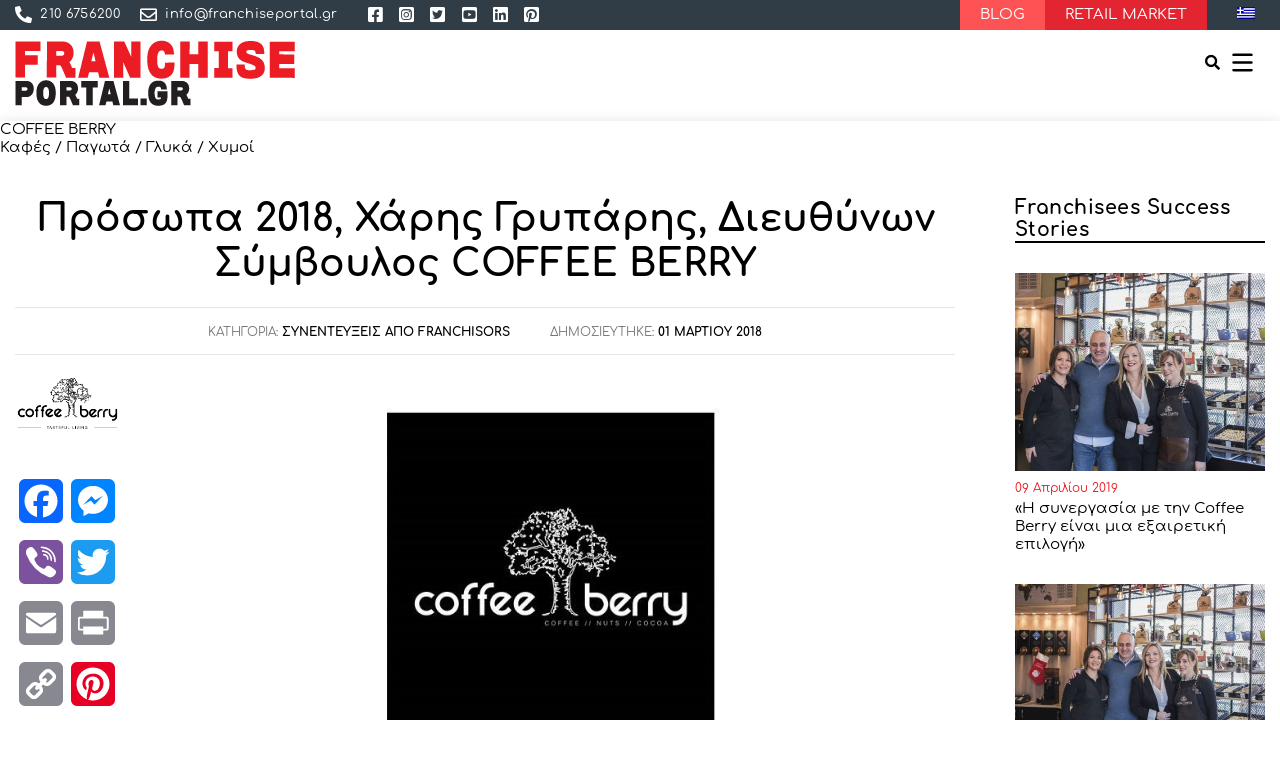

--- FILE ---
content_type: text/html; charset=UTF-8
request_url: https://franchiseportal.gr/all-about-franchising/franchisors-interviews/prosopa-2018-xaris-gryparis-diefthynon-symvoulos-coffee-berry/
body_size: 31108
content:
<!DOCTYPE html>

<html class="no-js" lang="el">

    <head>
        
<!-- Google tag (gtag.js) -->
<script async src="https://www.googletagmanager.com/gtag/js?id=G-CCJJ9PYYLF&l=dataLayerPYS"></script>
<script>
  window.dataLayerPYS = window.dataLayerPYS || [];
  function gtag(){dataLayerPYS.push(arguments);}
  gtag('js', new Date());

  gtag('config', 'G-CCJJ9PYYLF');
</script>

		<meta charset="UTF-8">
		<meta name="viewport" content="width=device-width, initial-scale=1.0" >

		<link rel="profile" href="https://gmpg.org/xfn/11">

		<meta name='robots' content='index, follow, max-image-preview:large, max-snippet:-1, max-video-preview:-1' />
	<style>img:is([sizes="auto" i], [sizes^="auto," i]) { contain-intrinsic-size: 3000px 1500px }</style>
	<link rel="alternate" hreflang="el" href="https://franchiseportal.gr/all-about-franchising/franchisors-interviews/prosopa-2018-xaris-gryparis-diefthynon-symvoulos-coffee-berry/" />
<link rel="alternate" hreflang="x-default" href="https://franchiseportal.gr/all-about-franchising/franchisors-interviews/prosopa-2018-xaris-gryparis-diefthynon-symvoulos-coffee-berry/" />

<!-- Google Tag Manager by PYS -->
    <script data-cfasync="false" data-pagespeed-no-defer>
	    window.dataLayerPYS = window.dataLayerPYS || [];
	</script>
<!-- End Google Tag Manager by PYS -->
	<!-- This site is optimized with the Yoast SEO plugin v26.1.1 - https://yoast.com/wordpress/plugins/seo/ -->
	<title>Πρόσωπα 2018, Χάρης Γρυπάρης, Διευθύνων Σύμβουλος COFFEE BERRY - Franchise Portal</title>
<link crossorigin data-rocket-preconnect href="https://www.youtube.com" rel="preconnect">
<link crossorigin data-rocket-preconnect href="https://embed.tawk.to" rel="preconnect">
<link crossorigin data-rocket-preconnect href="https://www.googletagmanager.com" rel="preconnect">
<link crossorigin data-rocket-preconnect href="https://static.addtoany.com" rel="preconnect">
<link crossorigin data-rocket-preconnect href="https://googleads.g.doubleclick.net" rel="preconnect">
<link crossorigin data-rocket-preconnect href="https://cdn.bitrix24.com" rel="preconnect"><link rel="preload" data-rocket-preload as="image" href="https://franchiseportal.gr/wp-content/uploads/2018/03/ba3445f45f9f68fd1eb9f3f80c55f056.jpg" fetchpriority="high">
	<meta name="description" content="Το 2017 ήταν μια εξαιρετική χρονιά για την Coffee Berry με νέες συνεργασίες, σε διαφορετικές περιοχές της ελλαδικής αγοράς" />
	<link rel="canonical" href="https://franchiseportal.gr/all-about-franchising/franchisors-interviews/prosopa-2018-xaris-gryparis-diefthynon-symvoulos-coffee-berry/" />
	<meta property="og:locale" content="el_GR" />
	<meta property="og:type" content="article" />
	<meta property="og:title" content="Πρόσωπα 2018, Χάρης Γρυπάρης, Διευθύνων Σύμβουλος COFFEE BERRY - Franchise Portal" />
	<meta property="og:description" content="Το 2017 ήταν μια εξαιρετική χρονιά για την Coffee Berry με νέες συνεργασίες, σε διαφορετικές περιοχές της ελλαδικής αγοράς" />
	<meta property="og:url" content="https://franchiseportal.gr/all-about-franchising/franchisors-interviews/prosopa-2018-xaris-gryparis-diefthynon-symvoulos-coffee-berry/" />
	<meta property="og:site_name" content="Franchise Portal" />
	<meta property="article:publisher" content="https://www.facebook.com/thefranchiseco" />
	<meta property="article:published_time" content="2018-03-01T09:33:57+00:00" />
	<meta property="article:modified_time" content="2023-11-27T11:58:25+00:00" />
	<meta property="og:image" content="https://franchiseportal.gr/wp-content/uploads/2018/03/ba3445f45f9f68fd1eb9f3f80c55f056.jpg" />
	<meta property="og:image:width" content="975" />
	<meta property="og:image:height" content="500" />
	<meta property="og:image:type" content="image/jpeg" />
	<meta name="author" content="sotirisroot" />
	<meta name="twitter:card" content="summary_large_image" />
	<meta name="twitter:label1" content="Συντάχθηκε από" />
	<meta name="twitter:data1" content="sotirisroot" />
	<meta name="twitter:label2" content="Εκτιμώμενος χρόνος ανάγνωσης" />
	<meta name="twitter:data2" content="3 λεπτά" />
	<script type="application/ld+json" class="yoast-schema-graph">{"@context":"https://schema.org","@graph":[{"@type":"Article","@id":"https://franchiseportal.gr/all-about-franchising/franchisors-interviews/prosopa-2018-xaris-gryparis-diefthynon-symvoulos-coffee-berry/#article","isPartOf":{"@id":"https://franchiseportal.gr/all-about-franchising/franchisors-interviews/prosopa-2018-xaris-gryparis-diefthynon-symvoulos-coffee-berry/"},"author":{"name":"sotirisroot","@id":"https://franchiseportal.gr/#/schema/person/17b0501d1ba6cdd3763510cebf12c851"},"headline":"Πρόσωπα 2018, Χάρης Γρυπάρης, Διευθύνων Σύμβουλος COFFEE BERRY","datePublished":"2018-03-01T09:33:57+00:00","dateModified":"2023-11-27T11:58:25+00:00","mainEntityOfPage":{"@id":"https://franchiseportal.gr/all-about-franchising/franchisors-interviews/prosopa-2018-xaris-gryparis-diefthynon-symvoulos-coffee-berry/"},"wordCount":29,"publisher":{"@id":"https://franchiseportal.gr/#organization"},"image":{"@id":"https://franchiseportal.gr/all-about-franchising/franchisors-interviews/prosopa-2018-xaris-gryparis-diefthynon-symvoulos-coffee-berry/#primaryimage"},"thumbnailUrl":"https://franchiseportal.gr/wp-content/uploads/2018/03/ba3445f45f9f68fd1eb9f3f80c55f056.jpg","keywords":["ΠΑΝΟΡΑΜΑ FRANCHISE 2018","καφές, kafes","coffee berry","καφεστίαση","καφές - παγωτά - χυμοί","speciality coffee","καφές - snack","Coffee and snack shop"],"articleSection":["Η Αγορά του Franchising","Συνεντεύξεις από Franchisors"],"inLanguage":"el"},{"@type":"WebPage","@id":"https://franchiseportal.gr/all-about-franchising/franchisors-interviews/prosopa-2018-xaris-gryparis-diefthynon-symvoulos-coffee-berry/","url":"https://franchiseportal.gr/all-about-franchising/franchisors-interviews/prosopa-2018-xaris-gryparis-diefthynon-symvoulos-coffee-berry/","name":"Πρόσωπα 2018, Χάρης Γρυπάρης, Διευθύνων Σύμβουλος COFFEE BERRY - Franchise Portal","isPartOf":{"@id":"https://franchiseportal.gr/#website"},"primaryImageOfPage":{"@id":"https://franchiseportal.gr/all-about-franchising/franchisors-interviews/prosopa-2018-xaris-gryparis-diefthynon-symvoulos-coffee-berry/#primaryimage"},"image":{"@id":"https://franchiseportal.gr/all-about-franchising/franchisors-interviews/prosopa-2018-xaris-gryparis-diefthynon-symvoulos-coffee-berry/#primaryimage"},"thumbnailUrl":"https://franchiseportal.gr/wp-content/uploads/2018/03/ba3445f45f9f68fd1eb9f3f80c55f056.jpg","datePublished":"2018-03-01T09:33:57+00:00","dateModified":"2023-11-27T11:58:25+00:00","description":"Το 2017 ήταν μια εξαιρετική χρονιά για την Coffee Berry με νέες συνεργασίες, σε διαφορετικές περιοχές της ελλαδικής αγοράς","breadcrumb":{"@id":"https://franchiseportal.gr/all-about-franchising/franchisors-interviews/prosopa-2018-xaris-gryparis-diefthynon-symvoulos-coffee-berry/#breadcrumb"},"inLanguage":"el","potentialAction":[{"@type":"ReadAction","target":["https://franchiseportal.gr/all-about-franchising/franchisors-interviews/prosopa-2018-xaris-gryparis-diefthynon-symvoulos-coffee-berry/"]}]},{"@type":"ImageObject","inLanguage":"el","@id":"https://franchiseportal.gr/all-about-franchising/franchisors-interviews/prosopa-2018-xaris-gryparis-diefthynon-symvoulos-coffee-berry/#primaryimage","url":"https://franchiseportal.gr/wp-content/uploads/2018/03/ba3445f45f9f68fd1eb9f3f80c55f056.jpg","contentUrl":"https://franchiseportal.gr/wp-content/uploads/2018/03/ba3445f45f9f68fd1eb9f3f80c55f056.jpg","width":975,"height":500,"caption":"Coffee-Berry"},{"@type":"BreadcrumbList","@id":"https://franchiseportal.gr/all-about-franchising/franchisors-interviews/prosopa-2018-xaris-gryparis-diefthynon-symvoulos-coffee-berry/#breadcrumb","itemListElement":[{"@type":"ListItem","position":1,"name":"Home","item":"https://franchiseportal.gr/"},{"@type":"ListItem","position":2,"name":"Πρόσωπα 2018, Χάρης Γρυπάρης, Διευθύνων Σύμβουλος COFFEE BERRY"}]},{"@type":"WebSite","@id":"https://franchiseportal.gr/#website","url":"https://franchiseportal.gr/","name":"Franchise Portal","description":"Το απαραίτητο εργαλείο για το σύγχρονο επιχειρηματία","publisher":{"@id":"https://franchiseportal.gr/#organization"},"potentialAction":[{"@type":"SearchAction","target":{"@type":"EntryPoint","urlTemplate":"https://franchiseportal.gr/?s={search_term_string}"},"query-input":{"@type":"PropertyValueSpecification","valueRequired":true,"valueName":"search_term_string"}}],"inLanguage":"el"},{"@type":"Organization","@id":"https://franchiseportal.gr/#organization","name":"FrachisePortal","alternateName":"FrachisePortal","url":"https://franchiseportal.gr/","logo":{"@type":"ImageObject","inLanguage":"el","@id":"https://franchiseportal.gr/#/schema/logo/image/","url":"https://franchiseportal.gr/wp-content/uploads/2021/11/cropped-favico.png","contentUrl":"https://franchiseportal.gr/wp-content/uploads/2021/11/cropped-favico.png","width":512,"height":512,"caption":"FrachisePortal"},"image":{"@id":"https://franchiseportal.gr/#/schema/logo/image/"},"sameAs":["https://www.facebook.com/thefranchiseco"]},{"@type":"Person","@id":"https://franchiseportal.gr/#/schema/person/17b0501d1ba6cdd3763510cebf12c851","name":"sotirisroot","image":{"@type":"ImageObject","inLanguage":"el","@id":"https://franchiseportal.gr/#/schema/person/image/","url":"https://secure.gravatar.com/avatar/9b70a23a41dc1ef05cdd97afac168a922b373c90591655cb1371f08d118ff215?s=96&d=mm&r=g","contentUrl":"https://secure.gravatar.com/avatar/9b70a23a41dc1ef05cdd97afac168a922b373c90591655cb1371f08d118ff215?s=96&d=mm&r=g","caption":"sotirisroot"},"sameAs":["https://franchiseportal.gr"],"url":"https://franchiseportal.gr/author/sotirisroot/"}]}</script>
	<!-- / Yoast SEO plugin. -->


<script type='application/javascript' id='pys-version-script'>console.log('PixelYourSite PRO version 12.2.6');</script>
<link rel='dns-prefetch' href='//static.addtoany.com' />

<script type="text/javascript" id="wpp-js" src="https://franchiseportal.gr/wp-content/plugins/wordpress-popular-posts/assets/js/wpp.min.js?ver=7.3.3" data-sampling="0" data-sampling-rate="100" data-api-url="https://franchiseportal.gr/wp-json/wordpress-popular-posts" data-post-id="5150" data-token="9293a358eb" data-lang="0" data-debug="0"></script>
<link rel="alternate" type="application/rss+xml" title="Ροή Σχολίων Franchise Portal &raquo; Πρόσωπα 2018, Χάρης Γρυπάρης, Διευθύνων Σύμβουλος COFFEE BERRY" href="https://franchiseportal.gr/all-about-franchising/franchisors-interviews/prosopa-2018-xaris-gryparis-diefthynon-symvoulos-coffee-berry/feed/" />
<style id='wp-emoji-styles-inline-css' type='text/css'>

	img.wp-smiley, img.emoji {
		display: inline !important;
		border: none !important;
		box-shadow: none !important;
		height: 1em !important;
		width: 1em !important;
		margin: 0 0.07em !important;
		vertical-align: -0.1em !important;
		background: none !important;
		padding: 0 !important;
	}
</style>
<link rel='stylesheet' id='wp-block-library-css' href='https://franchiseportal.gr/wp-includes/css/dist/block-library/style.min.css?ver=4392e717e417bbf65c2a52a5e84b08a0' type='text/css' media='all' />
<style id='classic-theme-styles-inline-css' type='text/css'>
/*! This file is auto-generated */
.wp-block-button__link{color:#fff;background-color:#32373c;border-radius:9999px;box-shadow:none;text-decoration:none;padding:calc(.667em + 2px) calc(1.333em + 2px);font-size:1.125em}.wp-block-file__button{background:#32373c;color:#fff;text-decoration:none}
</style>
<style id='global-styles-inline-css' type='text/css'>
:root{--wp--preset--aspect-ratio--square: 1;--wp--preset--aspect-ratio--4-3: 4/3;--wp--preset--aspect-ratio--3-4: 3/4;--wp--preset--aspect-ratio--3-2: 3/2;--wp--preset--aspect-ratio--2-3: 2/3;--wp--preset--aspect-ratio--16-9: 16/9;--wp--preset--aspect-ratio--9-16: 9/16;--wp--preset--color--black: #000000;--wp--preset--color--cyan-bluish-gray: #abb8c3;--wp--preset--color--white: #ffffff;--wp--preset--color--pale-pink: #f78da7;--wp--preset--color--vivid-red: #cf2e2e;--wp--preset--color--luminous-vivid-orange: #ff6900;--wp--preset--color--luminous-vivid-amber: #fcb900;--wp--preset--color--light-green-cyan: #7bdcb5;--wp--preset--color--vivid-green-cyan: #00d084;--wp--preset--color--pale-cyan-blue: #8ed1fc;--wp--preset--color--vivid-cyan-blue: #0693e3;--wp--preset--color--vivid-purple: #9b51e0;--wp--preset--gradient--vivid-cyan-blue-to-vivid-purple: linear-gradient(135deg,rgba(6,147,227,1) 0%,rgb(155,81,224) 100%);--wp--preset--gradient--light-green-cyan-to-vivid-green-cyan: linear-gradient(135deg,rgb(122,220,180) 0%,rgb(0,208,130) 100%);--wp--preset--gradient--luminous-vivid-amber-to-luminous-vivid-orange: linear-gradient(135deg,rgba(252,185,0,1) 0%,rgba(255,105,0,1) 100%);--wp--preset--gradient--luminous-vivid-orange-to-vivid-red: linear-gradient(135deg,rgba(255,105,0,1) 0%,rgb(207,46,46) 100%);--wp--preset--gradient--very-light-gray-to-cyan-bluish-gray: linear-gradient(135deg,rgb(238,238,238) 0%,rgb(169,184,195) 100%);--wp--preset--gradient--cool-to-warm-spectrum: linear-gradient(135deg,rgb(74,234,220) 0%,rgb(151,120,209) 20%,rgb(207,42,186) 40%,rgb(238,44,130) 60%,rgb(251,105,98) 80%,rgb(254,248,76) 100%);--wp--preset--gradient--blush-light-purple: linear-gradient(135deg,rgb(255,206,236) 0%,rgb(152,150,240) 100%);--wp--preset--gradient--blush-bordeaux: linear-gradient(135deg,rgb(254,205,165) 0%,rgb(254,45,45) 50%,rgb(107,0,62) 100%);--wp--preset--gradient--luminous-dusk: linear-gradient(135deg,rgb(255,203,112) 0%,rgb(199,81,192) 50%,rgb(65,88,208) 100%);--wp--preset--gradient--pale-ocean: linear-gradient(135deg,rgb(255,245,203) 0%,rgb(182,227,212) 50%,rgb(51,167,181) 100%);--wp--preset--gradient--electric-grass: linear-gradient(135deg,rgb(202,248,128) 0%,rgb(113,206,126) 100%);--wp--preset--gradient--midnight: linear-gradient(135deg,rgb(2,3,129) 0%,rgb(40,116,252) 100%);--wp--preset--font-size--small: 13px;--wp--preset--font-size--medium: 20px;--wp--preset--font-size--large: 36px;--wp--preset--font-size--x-large: 42px;--wp--preset--spacing--20: 0.44rem;--wp--preset--spacing--30: 0.67rem;--wp--preset--spacing--40: 1rem;--wp--preset--spacing--50: 1.5rem;--wp--preset--spacing--60: 2.25rem;--wp--preset--spacing--70: 3.38rem;--wp--preset--spacing--80: 5.06rem;--wp--preset--shadow--natural: 6px 6px 9px rgba(0, 0, 0, 0.2);--wp--preset--shadow--deep: 12px 12px 50px rgba(0, 0, 0, 0.4);--wp--preset--shadow--sharp: 6px 6px 0px rgba(0, 0, 0, 0.2);--wp--preset--shadow--outlined: 6px 6px 0px -3px rgba(255, 255, 255, 1), 6px 6px rgba(0, 0, 0, 1);--wp--preset--shadow--crisp: 6px 6px 0px rgba(0, 0, 0, 1);}:where(.is-layout-flex){gap: 0.5em;}:where(.is-layout-grid){gap: 0.5em;}body .is-layout-flex{display: flex;}.is-layout-flex{flex-wrap: wrap;align-items: center;}.is-layout-flex > :is(*, div){margin: 0;}body .is-layout-grid{display: grid;}.is-layout-grid > :is(*, div){margin: 0;}:where(.wp-block-columns.is-layout-flex){gap: 2em;}:where(.wp-block-columns.is-layout-grid){gap: 2em;}:where(.wp-block-post-template.is-layout-flex){gap: 1.25em;}:where(.wp-block-post-template.is-layout-grid){gap: 1.25em;}.has-black-color{color: var(--wp--preset--color--black) !important;}.has-cyan-bluish-gray-color{color: var(--wp--preset--color--cyan-bluish-gray) !important;}.has-white-color{color: var(--wp--preset--color--white) !important;}.has-pale-pink-color{color: var(--wp--preset--color--pale-pink) !important;}.has-vivid-red-color{color: var(--wp--preset--color--vivid-red) !important;}.has-luminous-vivid-orange-color{color: var(--wp--preset--color--luminous-vivid-orange) !important;}.has-luminous-vivid-amber-color{color: var(--wp--preset--color--luminous-vivid-amber) !important;}.has-light-green-cyan-color{color: var(--wp--preset--color--light-green-cyan) !important;}.has-vivid-green-cyan-color{color: var(--wp--preset--color--vivid-green-cyan) !important;}.has-pale-cyan-blue-color{color: var(--wp--preset--color--pale-cyan-blue) !important;}.has-vivid-cyan-blue-color{color: var(--wp--preset--color--vivid-cyan-blue) !important;}.has-vivid-purple-color{color: var(--wp--preset--color--vivid-purple) !important;}.has-black-background-color{background-color: var(--wp--preset--color--black) !important;}.has-cyan-bluish-gray-background-color{background-color: var(--wp--preset--color--cyan-bluish-gray) !important;}.has-white-background-color{background-color: var(--wp--preset--color--white) !important;}.has-pale-pink-background-color{background-color: var(--wp--preset--color--pale-pink) !important;}.has-vivid-red-background-color{background-color: var(--wp--preset--color--vivid-red) !important;}.has-luminous-vivid-orange-background-color{background-color: var(--wp--preset--color--luminous-vivid-orange) !important;}.has-luminous-vivid-amber-background-color{background-color: var(--wp--preset--color--luminous-vivid-amber) !important;}.has-light-green-cyan-background-color{background-color: var(--wp--preset--color--light-green-cyan) !important;}.has-vivid-green-cyan-background-color{background-color: var(--wp--preset--color--vivid-green-cyan) !important;}.has-pale-cyan-blue-background-color{background-color: var(--wp--preset--color--pale-cyan-blue) !important;}.has-vivid-cyan-blue-background-color{background-color: var(--wp--preset--color--vivid-cyan-blue) !important;}.has-vivid-purple-background-color{background-color: var(--wp--preset--color--vivid-purple) !important;}.has-black-border-color{border-color: var(--wp--preset--color--black) !important;}.has-cyan-bluish-gray-border-color{border-color: var(--wp--preset--color--cyan-bluish-gray) !important;}.has-white-border-color{border-color: var(--wp--preset--color--white) !important;}.has-pale-pink-border-color{border-color: var(--wp--preset--color--pale-pink) !important;}.has-vivid-red-border-color{border-color: var(--wp--preset--color--vivid-red) !important;}.has-luminous-vivid-orange-border-color{border-color: var(--wp--preset--color--luminous-vivid-orange) !important;}.has-luminous-vivid-amber-border-color{border-color: var(--wp--preset--color--luminous-vivid-amber) !important;}.has-light-green-cyan-border-color{border-color: var(--wp--preset--color--light-green-cyan) !important;}.has-vivid-green-cyan-border-color{border-color: var(--wp--preset--color--vivid-green-cyan) !important;}.has-pale-cyan-blue-border-color{border-color: var(--wp--preset--color--pale-cyan-blue) !important;}.has-vivid-cyan-blue-border-color{border-color: var(--wp--preset--color--vivid-cyan-blue) !important;}.has-vivid-purple-border-color{border-color: var(--wp--preset--color--vivid-purple) !important;}.has-vivid-cyan-blue-to-vivid-purple-gradient-background{background: var(--wp--preset--gradient--vivid-cyan-blue-to-vivid-purple) !important;}.has-light-green-cyan-to-vivid-green-cyan-gradient-background{background: var(--wp--preset--gradient--light-green-cyan-to-vivid-green-cyan) !important;}.has-luminous-vivid-amber-to-luminous-vivid-orange-gradient-background{background: var(--wp--preset--gradient--luminous-vivid-amber-to-luminous-vivid-orange) !important;}.has-luminous-vivid-orange-to-vivid-red-gradient-background{background: var(--wp--preset--gradient--luminous-vivid-orange-to-vivid-red) !important;}.has-very-light-gray-to-cyan-bluish-gray-gradient-background{background: var(--wp--preset--gradient--very-light-gray-to-cyan-bluish-gray) !important;}.has-cool-to-warm-spectrum-gradient-background{background: var(--wp--preset--gradient--cool-to-warm-spectrum) !important;}.has-blush-light-purple-gradient-background{background: var(--wp--preset--gradient--blush-light-purple) !important;}.has-blush-bordeaux-gradient-background{background: var(--wp--preset--gradient--blush-bordeaux) !important;}.has-luminous-dusk-gradient-background{background: var(--wp--preset--gradient--luminous-dusk) !important;}.has-pale-ocean-gradient-background{background: var(--wp--preset--gradient--pale-ocean) !important;}.has-electric-grass-gradient-background{background: var(--wp--preset--gradient--electric-grass) !important;}.has-midnight-gradient-background{background: var(--wp--preset--gradient--midnight) !important;}.has-small-font-size{font-size: var(--wp--preset--font-size--small) !important;}.has-medium-font-size{font-size: var(--wp--preset--font-size--medium) !important;}.has-large-font-size{font-size: var(--wp--preset--font-size--large) !important;}.has-x-large-font-size{font-size: var(--wp--preset--font-size--x-large) !important;}
:where(.wp-block-post-template.is-layout-flex){gap: 1.25em;}:where(.wp-block-post-template.is-layout-grid){gap: 1.25em;}
:where(.wp-block-columns.is-layout-flex){gap: 2em;}:where(.wp-block-columns.is-layout-grid){gap: 2em;}
:root :where(.wp-block-pullquote){font-size: 1.5em;line-height: 1.6;}
</style>
<link rel='stylesheet' id='eeb-css-frontend-css' href='https://franchiseportal.gr/wp-content/plugins/email-encoder-bundle/core/includes/assets/css/style.css?ver=240724-133403' type='text/css' media='all' />
<link rel='stylesheet' id='spam-protect-for-contact-form7-css' href='https://franchiseportal.gr/wp-content/plugins/wp-contact-form-7-spam-blocker/frontend/css/spam-protect-for-contact-form7.css?ver=1.0.0' type='text/css' media='all' />
<link rel='stylesheet' id='wpml-legacy-horizontal-list-0-css' href='https://franchiseportal.gr/wp-content/plugins/sitepress-multilingual-cms/templates/language-switchers/legacy-list-horizontal/style.min.css?ver=1' type='text/css' media='all' />
<link rel='stylesheet' id='wordpress-popular-posts-css-css' href='https://franchiseportal.gr/wp-content/plugins/wordpress-popular-posts/assets/css/wpp.css?ver=7.3.3' type='text/css' media='all' />
<link rel='stylesheet' id='oneface-style-css' href='https://franchiseportal.gr/wp-content/themes/oneface/style.css?ver=2025.01.05' type='text/css' media='all' />
<link rel='stylesheet' id='oneface-custom-style-build-css' href='https://franchiseportal.gr/wp-content/themes/oneface/dist/index.min.css?ver=2025.01.05' type='text/css' media='all' />
<link rel='stylesheet' id='addtoany-css' href='https://franchiseportal.gr/wp-content/plugins/add-to-any/addtoany.min.css?ver=1.16' type='text/css' media='all' />
<script type="text/javascript" id="addtoany-core-js-before">
/* <![CDATA[ */
window.a2a_config=window.a2a_config||{};a2a_config.callbacks=[];a2a_config.overlays=[];a2a_config.templates={};a2a_localize = {
	Share: "Μοιραστείτε",
	Save: "Αποθήκευση",
	Subscribe: "Εγγραφείτε",
	Email: "Email",
	Bookmark: "Προσθήκη στα Αγαπημένα",
	ShowAll: "Προβολή όλων",
	ShowLess: "Προβολή λιγότερων",
	FindServices: "Αναζήτηση υπηρεσίας(ιών)",
	FindAnyServiceToAddTo: "Άμεση προσθήκη κάθε υπηρεσίας",
	PoweredBy: "Powered by",
	ShareViaEmail: "Μοιραστείτε μέσω e-mail",
	SubscribeViaEmail: "Εγγραφείτε μέσω e-mail",
	BookmarkInYourBrowser: "Προσθήκη στα Αγαπημένα μέσα από τον σελιδοδείκτη σας",
	BookmarkInstructions: "Πατήστε Ctrl+D or \u2318+D για να προσθέσετε τη σελίδα στα Αγαπημένα σας",
	AddToYourFavorites: "Προσθήκη στα Αγαπημένα",
	SendFromWebOrProgram: "Αποστολή από οποιοδήποτε e-mail διεύθυνση ή e-mail πρόγραμμα",
	EmailProgram: "E-mail πρόγραμμα",
	More: "Περισσότερα &#8230;",
	ThanksForSharing: "Ευχαριστώ για την κοινοποίηση!",
	ThanksForFollowing: "Ευχαριστώ που με ακολουθείτε!"
};
/* ]]> */
</script>
<script type="text/javascript" defer src="https://static.addtoany.com/menu/page.js" id="addtoany-core-js"></script>
<script type="text/javascript" src="https://franchiseportal.gr/wp-includes/js/jquery/jquery.min.js?ver=3.7.1" id="jquery-core-js"></script>
<script type="text/javascript" src="https://franchiseportal.gr/wp-includes/js/jquery/jquery-migrate.min.js?ver=3.4.1" id="jquery-migrate-js"></script>
<script type="text/javascript" defer src="https://franchiseportal.gr/wp-content/plugins/add-to-any/addtoany.min.js?ver=1.1" id="addtoany-jquery-js"></script>
<script type="text/javascript" src="https://franchiseportal.gr/wp-content/plugins/email-encoder-bundle/core/includes/assets/js/custom.js?ver=240724-133403" id="eeb-js-frontend-js"></script>
<script type="text/javascript" id="jquery-remove-uppercase-accents-js-extra">
/* <![CDATA[ */
var rua = {"accents":[{"original":"\u0386\u0399","convert":"\u0391\u03aa"},{"original":"\u0386\u03a5","convert":"\u0391\u03ab"},{"original":"\u0388\u0399","convert":"\u0395\u03aa"},{"original":"\u038c\u0399","convert":"\u039f\u03aa"},{"original":"\u0388\u03a5","convert":"\u0395\u03ab"},{"original":"\u038c\u03a5","convert":"\u039f\u03ab"},{"original":"\u03ac\u03b9","convert":"\u03b1\u03ca"},{"original":"\u03ad\u03b9","convert":"\u03b5\u03ca"},{"original":"\u0386\u03c5","convert":"\u03b1\u03cb"},{"original":"\u03ac\u03c5","convert":"\u03b1\u03cb"},{"original":"\u03cc\u03b9","convert":"\u03bf\u03ca"},{"original":"\u0388\u03c5","convert":"\u03b5\u03cb"},{"original":"\u03ad\u03c5","convert":"\u03b5\u03cb"},{"original":"\u03cc\u03c5","convert":"\u03bf\u03cb"},{"original":"\u038c\u03c5","convert":"\u03bf\u03cb"},{"original":"\u0386","convert":"\u0391"},{"original":"\u03ac","convert":"\u03b1"},{"original":"\u0388","convert":"\u0395"},{"original":"\u03ad","convert":"\u03b5"},{"original":"\u0389","convert":"\u0397"},{"original":"\u03ae","convert":"\u03b7"},{"original":"\u038a","convert":"\u0399"},{"original":"\u03aa","convert":"\u0399"},{"original":"\u03af","convert":"\u03b9"},{"original":"\u0390","convert":"\u03ca"},{"original":"\u038c","convert":"\u039f"},{"original":"\u03cc","convert":"\u03bf"},{"original":"\u038e","convert":"\u03a5"},{"original":"\u03cd","convert":"\u03c5"},{"original":"\u03b0","convert":"\u03cb"},{"original":"\u038f","convert":"\u03a9"},{"original":"\u03ce","convert":"\u03c9"}],"selectors":"","selAction":""};
/* ]]> */
</script>
<script type="text/javascript" src="https://franchiseportal.gr/wp-content/plugins/remove-uppercase-accents/js/jquery.remove-uppercase-accents.js?ver=4392e717e417bbf65c2a52a5e84b08a0" id="jquery-remove-uppercase-accents-js"></script>
<script type="text/javascript" src="https://franchiseportal.gr/wp-content/plugins/wp-contact-form-7-spam-blocker/frontend/js/spam-protect-for-contact-form7.js?ver=1.0.0" id="spam-protect-for-contact-form7-js"></script>
<script type="text/javascript" src="https://franchiseportal.gr/wp-content/plugins/pixelyoursite-pro/dist/scripts/js.cookie-2.1.3.min.js?ver=2.1.3" id="js-cookie-pys-js"></script>
<script type="text/javascript" src="https://franchiseportal.gr/wp-content/plugins/pixelyoursite-pro/dist/scripts/jquery.bind-first-0.2.3.min.js" id="jquery-bind-first-js"></script>
<script type="text/javascript" src="https://franchiseportal.gr/wp-content/plugins/pixelyoursite-pro/dist/scripts/sha256.js?ver=0.11.0" id="js-sha256-js"></script>
<script type="text/javascript" src="https://franchiseportal.gr/wp-content/plugins/pixelyoursite-pro/dist/scripts/tld.min.js?ver=2.3.1" id="js-tld-js"></script>
<script type="text/javascript" id="pys-js-extra">
/* <![CDATA[ */
var pysOptions = {"staticEvents":[],"dynamicEvents":[],"triggerEvents":{"56826":{"ga":{"delay":"","type":"trigger","custom_event_post_id":56826,"unify":true,"trackingIds":["G-CCJJ9PYYLF","AW-1033031958\/MygxCLDk6sUZEJaiy-wD"],"name":"EmailClickedMate","eventID":"01be497e-3577-4da5-87d1-84339ee7b295","params":{"page_title":"\u03a0\u03c1\u03cc\u03c3\u03c9\u03c0\u03b1 2018, \u03a7\u03ac\u03c1\u03b7\u03c2 \u0393\u03c1\u03c5\u03c0\u03ac\u03c1\u03b7\u03c2, \u0394\u03b9\u03b5\u03c5\u03b8\u03cd\u03bd\u03c9\u03bd \u03a3\u03cd\u03bc\u03b2\u03bf\u03c5\u03bb\u03bf\u03c2 COFFEE BERRY","post_type":"post","post_id":5150,"plugin":"PixelYourSite","event_url":"franchiseportal.gr\/all-about-franchising\/franchisors-interviews\/prosopa-2018-xaris-gryparis-diefthynon-symvoulos-coffee-berry\/","user_role":"guest"},"e_id":"custom_event","ids":[],"hasTimeWindow":false,"timeWindow":0,"woo_order":"","edd_order":""},"google_ads":{"delay":"","type":"trigger","custom_event_post_id":56826,"unify":true,"trackingIds":["G-CCJJ9PYYLF","AW-1033031958\/MygxCLDk6sUZEJaiy-wD"],"conversion_ids":["AW-1033031958"],"name":"EmailClickedMate","eventID":"01be497e-3577-4da5-87d1-84339ee7b295","params":{"page_title":"\u03a0\u03c1\u03cc\u03c3\u03c9\u03c0\u03b1 2018, \u03a7\u03ac\u03c1\u03b7\u03c2 \u0393\u03c1\u03c5\u03c0\u03ac\u03c1\u03b7\u03c2, \u0394\u03b9\u03b5\u03c5\u03b8\u03cd\u03bd\u03c9\u03bd \u03a3\u03cd\u03bc\u03b2\u03bf\u03c5\u03bb\u03bf\u03c2 COFFEE BERRY","post_type":"post","post_id":5150,"plugin":"PixelYourSite","event_url":"franchiseportal.gr\/all-about-franchising\/franchisors-interviews\/prosopa-2018-xaris-gryparis-diefthynon-symvoulos-coffee-berry\/","user_role":"guest"},"e_id":"custom_event","ids":[],"hasTimeWindow":false,"timeWindow":0,"woo_order":"","edd_order":""}},"56825":{"ga":{"delay":"","type":"trigger","custom_event_post_id":56825,"unify":true,"trackingIds":["G-CCJJ9PYYLF","AW-1033031958\/4v5HCKqP9MUZEJaiy-wD"],"name":"TelClickedMate","eventID":"01be497e-3577-4da5-87d1-84339ee7b295","params":{"page_title":"\u03a0\u03c1\u03cc\u03c3\u03c9\u03c0\u03b1 2018, \u03a7\u03ac\u03c1\u03b7\u03c2 \u0393\u03c1\u03c5\u03c0\u03ac\u03c1\u03b7\u03c2, \u0394\u03b9\u03b5\u03c5\u03b8\u03cd\u03bd\u03c9\u03bd \u03a3\u03cd\u03bc\u03b2\u03bf\u03c5\u03bb\u03bf\u03c2 COFFEE BERRY","post_type":"post","post_id":5150,"plugin":"PixelYourSite","event_url":"franchiseportal.gr\/all-about-franchising\/franchisors-interviews\/prosopa-2018-xaris-gryparis-diefthynon-symvoulos-coffee-berry\/","user_role":"guest"},"e_id":"custom_event","ids":[],"hasTimeWindow":false,"timeWindow":0,"woo_order":"","edd_order":""},"google_ads":{"delay":"","type":"trigger","custom_event_post_id":56825,"unify":true,"trackingIds":["G-CCJJ9PYYLF","AW-1033031958\/4v5HCKqP9MUZEJaiy-wD"],"conversion_ids":["AW-1033031958"],"name":"TelClickedMate","eventID":"01be497e-3577-4da5-87d1-84339ee7b295","params":{"page_title":"\u03a0\u03c1\u03cc\u03c3\u03c9\u03c0\u03b1 2018, \u03a7\u03ac\u03c1\u03b7\u03c2 \u0393\u03c1\u03c5\u03c0\u03ac\u03c1\u03b7\u03c2, \u0394\u03b9\u03b5\u03c5\u03b8\u03cd\u03bd\u03c9\u03bd \u03a3\u03cd\u03bc\u03b2\u03bf\u03c5\u03bb\u03bf\u03c2 COFFEE BERRY","post_type":"post","post_id":5150,"plugin":"PixelYourSite","event_url":"franchiseportal.gr\/all-about-franchising\/franchisors-interviews\/prosopa-2018-xaris-gryparis-diefthynon-symvoulos-coffee-berry\/","user_role":"guest"},"e_id":"custom_event","ids":[],"hasTimeWindow":false,"timeWindow":0,"woo_order":"","edd_order":""}},"56824":{"ga":{"delay":"","type":"trigger","custom_event_post_id":56824,"unify":true,"trackingIds":["G-CCJJ9PYYLF","AW-1033031958\/1jIDCMuD9MUZEJaiy-wD"],"name":"Apli_Forma_Mate","eventID":"01be497e-3577-4da5-87d1-84339ee7b295","params":{"page_title":"\u03a0\u03c1\u03cc\u03c3\u03c9\u03c0\u03b1 2018, \u03a7\u03ac\u03c1\u03b7\u03c2 \u0393\u03c1\u03c5\u03c0\u03ac\u03c1\u03b7\u03c2, \u0394\u03b9\u03b5\u03c5\u03b8\u03cd\u03bd\u03c9\u03bd \u03a3\u03cd\u03bc\u03b2\u03bf\u03c5\u03bb\u03bf\u03c2 COFFEE BERRY","post_type":"post","post_id":5150,"plugin":"PixelYourSite","event_url":"franchiseportal.gr\/all-about-franchising\/franchisors-interviews\/prosopa-2018-xaris-gryparis-diefthynon-symvoulos-coffee-berry\/","user_role":"guest"},"e_id":"custom_event","ids":[],"hasTimeWindow":false,"timeWindow":0,"woo_order":"","edd_order":""},"google_ads":{"delay":"","type":"trigger","custom_event_post_id":56824,"unify":true,"trackingIds":["G-CCJJ9PYYLF","AW-1033031958\/1jIDCMuD9MUZEJaiy-wD"],"conversion_ids":["AW-1033031958"],"name":"Apli_Forma_Mate","eventID":"01be497e-3577-4da5-87d1-84339ee7b295","params":{"page_title":"\u03a0\u03c1\u03cc\u03c3\u03c9\u03c0\u03b1 2018, \u03a7\u03ac\u03c1\u03b7\u03c2 \u0393\u03c1\u03c5\u03c0\u03ac\u03c1\u03b7\u03c2, \u0394\u03b9\u03b5\u03c5\u03b8\u03cd\u03bd\u03c9\u03bd \u03a3\u03cd\u03bc\u03b2\u03bf\u03c5\u03bb\u03bf\u03c2 COFFEE BERRY","post_type":"post","post_id":5150,"plugin":"PixelYourSite","event_url":"franchiseportal.gr\/all-about-franchising\/franchisors-interviews\/prosopa-2018-xaris-gryparis-diefthynon-symvoulos-coffee-berry\/","user_role":"guest"},"e_id":"custom_event","ids":[],"hasTimeWindow":false,"timeWindow":0,"woo_order":"","edd_order":""}},"56823":{"ga":{"delay":"","type":"trigger","custom_event_post_id":56823,"unify":true,"trackingIds":["G-CCJJ9PYYLF","AW-1033031958\/yyONCO_G5cUZEJaiy-wD"],"name":"Forma_Dilosis_Mate","eventID":"01be497e-3577-4da5-87d1-84339ee7b295","params":{"page_title":"\u03a0\u03c1\u03cc\u03c3\u03c9\u03c0\u03b1 2018, \u03a7\u03ac\u03c1\u03b7\u03c2 \u0393\u03c1\u03c5\u03c0\u03ac\u03c1\u03b7\u03c2, \u0394\u03b9\u03b5\u03c5\u03b8\u03cd\u03bd\u03c9\u03bd \u03a3\u03cd\u03bc\u03b2\u03bf\u03c5\u03bb\u03bf\u03c2 COFFEE BERRY","post_type":"post","post_id":5150,"plugin":"PixelYourSite","event_url":"franchiseportal.gr\/all-about-franchising\/franchisors-interviews\/prosopa-2018-xaris-gryparis-diefthynon-symvoulos-coffee-berry\/","user_role":"guest"},"e_id":"custom_event","ids":[],"hasTimeWindow":false,"timeWindow":0,"woo_order":"","edd_order":""},"google_ads":{"delay":"","type":"trigger","custom_event_post_id":56823,"unify":true,"trackingIds":["G-CCJJ9PYYLF","AW-1033031958\/yyONCO_G5cUZEJaiy-wD"],"conversion_ids":["AW-1033031958"],"name":"Forma_Dilosis_Mate","eventID":"01be497e-3577-4da5-87d1-84339ee7b295","params":{"page_title":"\u03a0\u03c1\u03cc\u03c3\u03c9\u03c0\u03b1 2018, \u03a7\u03ac\u03c1\u03b7\u03c2 \u0393\u03c1\u03c5\u03c0\u03ac\u03c1\u03b7\u03c2, \u0394\u03b9\u03b5\u03c5\u03b8\u03cd\u03bd\u03c9\u03bd \u03a3\u03cd\u03bc\u03b2\u03bf\u03c5\u03bb\u03bf\u03c2 COFFEE BERRY","post_type":"post","post_id":5150,"plugin":"PixelYourSite","event_url":"franchiseportal.gr\/all-about-franchising\/franchisors-interviews\/prosopa-2018-xaris-gryparis-diefthynon-symvoulos-coffee-berry\/","user_role":"guest"},"e_id":"custom_event","ids":[],"hasTimeWindow":false,"timeWindow":0,"woo_order":"","edd_order":""}}},"triggerEventTypes":{"css_click":{"56826":["a.mail-link"],"56823":[".b24-form-btn-block"]},"url_click":{"56825":[{"rule":"contains","value":"tel:00302106756200"},{"rule":"contains","value":"tel:+302106756200"}]},"CF7":{"56824":[{"disabled_form_action":false,"forms":["19572"]}]}},"ga":{"trackingIds":["G-CCJJ9PYYLF"],"retargetingLogic":"ecomm","crossDomainEnabled":false,"crossDomainAcceptIncoming":false,"crossDomainDomains":[],"wooVariableAsSimple":true,"isDebugEnabled":[false],"serverContainerUrls":{"G-CCJJ9PYYLF":{"enable_server_container":"","server_container_url":"","transport_url":""}},"additionalConfig":{"G-CCJJ9PYYLF":{"first_party_collection":true}},"disableAdvertisingFeatures":null,"disableAdvertisingPersonalization":false,"url_passthrough":true,"url_passthrough_filter":true,"custom_page_view_event":false},"google_ads":{"conversion_ids":["AW-1033031958"],"enhanced_conversion":["index_0"],"woo_purchase_conversion_track":"current_event","woo_initiate_checkout_conversion_track":"current_event","woo_add_to_cart_conversion_track":"current_event","woo_view_content_conversion_track":"current_event","woo_view_category_conversion_track":"current_event","edd_purchase_conversion_track":"current_event","edd_initiate_checkout_conversion_track":"current_event","edd_add_to_cart_conversion_track":"current_event","edd_view_content_conversion_track":"current_event","edd_view_category_conversion_track":"current_event","wooVariableAsSimple":true,"crossDomainEnabled":false,"crossDomainAcceptIncoming":false,"crossDomainDomains":[]},"debug":"","siteUrl":"https:\/\/franchiseportal.gr","ajaxUrl":"https:\/\/franchiseportal.gr\/wp-admin\/admin-ajax.php","ajax_event":"d71697e3bc","trackUTMs":"1","trackTrafficSource":"1","user_id":"0","enable_lading_page_param":"1","cookie_duration":"7","enable_event_day_param":"1","enable_event_month_param":"1","enable_event_time_param":"1","enable_remove_target_url_param":"1","enable_remove_download_url_param":"1","visit_data_model":"first_visit","last_visit_duration":"60","enable_auto_save_advance_matching":"1","enable_success_send_form":"","enable_automatic_events":"","enable_event_video":"1","ajaxForServerEvent":"1","ajaxForServerStaticEvent":"1","useSendBeacon":"1","send_external_id":"1","external_id_expire":"180","track_cookie_for_subdomains":"1","google_consent_mode":"1","data_persistency":"keep_data","advance_matching_form":{"enable_advance_matching_forms":true,"advance_matching_fn_names":["","first_name","first-name","first name","name","your-name"],"advance_matching_ln_names":["","last_name","last-name","last name"],"advance_matching_tel_names":["","phone","tel","your-phone"],"advance_matching_em_names":[]},"advance_matching_url":{"enable_advance_matching_url":true,"advance_matching_fn_names":[],"advance_matching_ln_names":[],"advance_matching_tel_names":[],"advance_matching_em_names":[]},"track_dynamic_fields":[],"gdpr":{"ajax_enabled":false,"all_disabled_by_api":false,"facebook_disabled_by_api":false,"tiktok_disabled_by_api":false,"analytics_disabled_by_api":false,"google_ads_disabled_by_api":false,"pinterest_disabled_by_api":false,"bing_disabled_by_api":false,"externalID_disabled_by_api":false,"facebook_prior_consent_enabled":true,"tiktok_prior_consent_enabled":true,"analytics_prior_consent_enabled":true,"google_ads_prior_consent_enabled":true,"pinterest_prior_consent_enabled":true,"bing_prior_consent_enabled":true,"cookiebot_integration_enabled":false,"cookiebot_facebook_consent_category":"marketing","cookiebot_tiktok_consent_category":"marketing","cookiebot_analytics_consent_category":"statistics","cookiebot_google_ads_consent_category":"marketing","cookiebot_pinterest_consent_category":"marketing","cookiebot_bing_consent_category":"marketing","cookie_notice_integration_enabled":false,"cookie_law_info_integration_enabled":false,"real_cookie_banner_integration_enabled":false,"consent_magic_integration_enabled":false,"analytics_storage":{"enabled":true,"value":"granted","filter":false},"ad_storage":{"enabled":true,"value":"granted","filter":false},"ad_user_data":{"enabled":true,"value":"granted","filter":false},"ad_personalization":{"enabled":true,"value":"granted","filter":false}},"cookie":{"disabled_all_cookie":false,"disabled_start_session_cookie":false,"disabled_advanced_form_data_cookie":false,"disabled_landing_page_cookie":false,"disabled_first_visit_cookie":false,"disabled_trafficsource_cookie":false,"disabled_utmTerms_cookie":false,"disabled_utmId_cookie":false,"disabled_google_alternative_id":false},"tracking_analytics":{"TrafficSource":"direct","TrafficLanding":"https:\/\/franchiseportal.gr\/all-about-franchising\/franchisors-interviews\/prosopa-2018-xaris-gryparis-diefthynon-symvoulos-coffee-berry\/","TrafficUtms":[],"TrafficUtmsId":[],"userDataEnable":true,"userData":{"emails":[],"phones":[],"addresses":[]},"use_encoding_provided_data":true,"use_multiple_provided_data":true},"GATags":{"ga_datalayer_type":"default","ga_datalayer_name":"dataLayerPYS","gclid_alternative_enabled":false,"gclid_alternative_param":""},"automatic":{"enable_youtube":true,"enable_vimeo":true,"enable_video":true},"woo":{"enabled":false},"edd":{"enabled":false},"cache_bypass":"1768914422"};
/* ]]> */
</script>
<script type="text/javascript" src="https://franchiseportal.gr/wp-content/plugins/pixelyoursite-pro/dist/scripts/public.js?ver=12.2.6" id="pys-js"></script>
<link rel="https://api.w.org/" href="https://franchiseportal.gr/wp-json/" /><link rel="alternate" title="JSON" type="application/json" href="https://franchiseportal.gr/wp-json/wp/v2/posts/5150" /><link rel="EditURI" type="application/rsd+xml" title="RSD" href="https://franchiseportal.gr/xmlrpc.php?rsd" />
<link rel="alternate" title="oEmbed (JSON)" type="application/json+oembed" href="https://franchiseportal.gr/wp-json/oembed/1.0/embed?url=https%3A%2F%2Ffranchiseportal.gr%2Fall-about-franchising%2Ffranchisors-interviews%2Fprosopa-2018-xaris-gryparis-diefthynon-symvoulos-coffee-berry%2F" />
<link rel="alternate" title="oEmbed (XML)" type="text/xml+oembed" href="https://franchiseportal.gr/wp-json/oembed/1.0/embed?url=https%3A%2F%2Ffranchiseportal.gr%2Fall-about-franchising%2Ffranchisors-interviews%2Fprosopa-2018-xaris-gryparis-diefthynon-symvoulos-coffee-berry%2F&#038;format=xml" />
<meta name="generator" content="WPML ver:4.8.2 stt:1,13;" />

<!-- This site is using AdRotate v5.15.3 to display their advertisements - https://ajdg.solutions/ -->
<!-- AdRotate CSS -->
<style type="text/css" media="screen">
	.g { margin:0px; padding:0px; overflow:hidden; line-height:1; zoom:1; }
	.g img { height:auto; }
	.g-col { position:relative; float:left; }
	.g-col:first-child { margin-left: 0; }
	.g-col:last-child { margin-right: 0; }
	@media only screen and (max-width: 480px) {
		.g-col, .g-dyn, .g-single { width:100%; margin-left:0; margin-right:0; }
	}
</style>
<!-- /AdRotate CSS -->

            <style id="wpp-loading-animation-styles">@-webkit-keyframes bgslide{from{background-position-x:0}to{background-position-x:-200%}}@keyframes bgslide{from{background-position-x:0}to{background-position-x:-200%}}.wpp-widget-block-placeholder,.wpp-shortcode-placeholder{margin:0 auto;width:60px;height:3px;background:#dd3737;background:linear-gradient(90deg,#dd3737 0%,#571313 10%,#dd3737 100%);background-size:200% auto;border-radius:3px;-webkit-animation:bgslide 1s infinite linear;animation:bgslide 1s infinite linear}</style>
            <link rel="icon" href="https://franchiseportal.gr/wp-content/uploads/2021/11/cropped-favico-32x32.png" sizes="32x32" />
<link rel="icon" href="https://franchiseportal.gr/wp-content/uploads/2021/11/cropped-favico-192x192.png" sizes="192x192" />
<link rel="apple-touch-icon" href="https://franchiseportal.gr/wp-content/uploads/2021/11/cropped-favico-180x180.png" />
<meta name="msapplication-TileImage" content="https://franchiseportal.gr/wp-content/uploads/2021/11/cropped-favico-270x270.png" />
		<style type="text/css" id="wp-custom-css">
			.post_relative_franchise img{
	height:auto !important;
}
.call_to_action_in_post{
	margin-bottom:50px;
}
.call_to_action_in_post .calltoaction_text{
	display:block;
}

.post_main_content_main{
	overflow:auto;
}
.post_heading_title h1 {
    font-size: 38px;
    line-height: 1.2em;
}
@media screen and (max-width: 767px) {
    .post_heading_title h1 {
        font-size: 24px;
    }
}		</style>
		
    <style id="rocket-lazyrender-inline-css">[data-wpr-lazyrender] {content-visibility: auto;}</style><meta name="generator" content="WP Rocket 3.20.0.1" data-wpr-features="wpr_preconnect_external_domains wpr_automatic_lazy_rendering wpr_oci wpr_preload_links wpr_desktop" /></head>
    
    <body data-rsssl=1 class="wp-singular post-template-default single single-post postid-5150 single-format-standard wp-theme-oneface post-prosopa-2018-xaris-gryparis-diefthynon-symvoulos-coffee-berry">

      <header  id="header">

        <div  class="top_bar_wrapper oneface_wrapper oneface_dark">
          <div  class="top_bar oneface_container">

            <div class="top_bar_left">
                              <div class="top_bar_left_widgets">
                <div class="widget_text widget widget_custom_html"><div class="widget_text widget-content"><div class="textwidget custom-html-widget"><i class="fas fa-phone-alt"></i><a class="telephone" href="tel:+302106756200" target="_blank" rel="noopener">210 6756200</a><i class="far fa-envelope"></i><a class="email mail-link" href="javascript:;" data-enc-email="vasb[at]senapuvfrcbegny.te" target="_blank" rel="noopener" data-wpel-link="ignore"><span id="eeb-797917-960565"></span><script type="text/javascript">document.getElementById("eeb-797917-960565").innerHTML = eval(decodeURIComponent("%27%69%6e%66%6f%40%66%72%61%6e%63%68%69%73%65%70%6f%72%74%61%6c%2e%67%72%27"))</script><noscript>*protected email*</noscript></a><a href="https://facebook.com/pages/FRANCHISE-SUCCESS/120663517948419?ref=ts" target="_blank" rel="noopener"><i class="fab fa-facebook-square"></i></a><a href="https://instagram.com/franchise.success/" target="_blank" rel="noopener"><i class="fab fa-instagram-square"></i></a><a href="https://twitter.com/FranchiseSucces" target="_blank" rel="noopener"><i class="fab fa-twitter-square"></i></a><a href="https://youtube.com/channel/UCABtYKAfPfhQXP24es1fLJA" target="_blank" rel="noopener"><i class="fab fa-youtube-square"></i></a><a href="http://linkedin.com/groups?gid=3050475&amp;trk=myg_ugrp_ovr" target="_blank" rel="noopener"><i class="fab fa-linkedin"></i></a><a href="http://pinterest.com/franchisesucces/" target="_blank" rel="noopener"><i class="fab fa-pinterest-square"></i></a></div></div></div>                </div>
                          </div>

            <div class="top_bar_right">
                              <div class="top_bar_right_widgets">
                <div class="widget widget_nav_menu"><div class="widget-content"><div class="menu-header-menu-gr-container"><ul id="menu-header-menu-gr" class="menu"><li id="menu-item-302" class="menu-item menu-item-type-taxonomy menu-item-object-category menu-item-302"><a href="https://franchiseportal.gr/category/blog/">Blog</a></li>
<li id="menu-item-303" class="hidden menu-item menu-item-type-taxonomy menu-item-object-category menu-item-has-children menu-item-303"><a href="https://franchiseportal.gr/category/retail-market/">Retail Market</a>
<ul class="sub-menu">
	<li id="menu-item-304" class="menu-item menu-item-type-taxonomy menu-item-object-category menu-item-304"><a href="https://franchiseportal.gr/category/retail-market/news/">Τα Νέα της Αγοράς</a></li>
	<li id="menu-item-305" class="menu-item menu-item-type-taxonomy menu-item-object-category menu-item-305"><a href="https://franchiseportal.gr/category/retail-market/exports/">Εξαγωγικές Δραστηριότητες</a></li>
	<li id="menu-item-306" class="menu-item menu-item-type-taxonomy menu-item-object-category menu-item-306"><a href="https://franchiseportal.gr/category/retail-market/commercial-architecture/">Εμπορική Αρχιτεκτονική</a></li>
	<li id="menu-item-307" class="menu-item menu-item-type-taxonomy menu-item-object-category menu-item-307"><a href="https://franchiseportal.gr/category/retail-market/shopping-centers/">Εμπορικά Κέντρα</a></li>
	<li id="menu-item-308" class="menu-item menu-item-type-taxonomy menu-item-object-category menu-item-308"><a href="https://franchiseportal.gr/category/retail-market/training-coaching/">Εκπαίδευση &#8211; Training</a></li>
	<li id="menu-item-309" class="menu-item menu-item-type-taxonomy menu-item-object-category menu-item-309"><a href="https://franchiseportal.gr/category/retail-market/consultants/">Σύμβουλοι Επιχειρήσεων</a></li>
</ul>
</li>
</ul></div></div></div>                <div  class="clr"></div>
                </div>
                                            <div class="language-switcher"> 
                <div class="widget widget_icl_lang_sel_widget"><div class="widget-content">
<div class="wpml-ls-sidebars-language-switcher wpml-ls wpml-ls-legacy-list-horizontal">
	<ul role="menu"><li class="wpml-ls-slot-language-switcher wpml-ls-item wpml-ls-item-el wpml-ls-current-language wpml-ls-first-item wpml-ls-last-item wpml-ls-item-legacy-list-horizontal" role="none">
				<a href="https://franchiseportal.gr/all-about-franchising/franchisors-interviews/prosopa-2018-xaris-gryparis-diefthynon-symvoulos-coffee-berry/" class="wpml-ls-link" role="menuitem" >
                                <img
            class="wpml-ls-flag"
            src="https://franchiseportal.gr/wp-content/plugins/sitepress-multilingual-cms/res/flags/el.png"
            alt="Ελληνικά"
            
            
    /></a>
			</li></ul>
</div>
</div></div>                </div>
                            <div  class="clr"></div>
            </div>

          <div class="clr"></div>
          </div>
        <div class="clr"></div>
        </div>

        <div  class="header_wrapper oneface_wrapper">
          <div  class="header_menu_wrapper oneface_container">
            <div  class="logo">
                                  <a href="https://franchiseportal.gr" alt="Franchise Portal">
                      <div class="widget widget_media_image"><div class="widget-content"><img width="280" height="66" src="https://franchiseportal.gr/wp-content/uploads/2021/06/logo_280x66.png" class="image wp-image-19421  attachment-full size-full" alt="Franchise Portal" style="max-width: 100%; height: auto;" decoding="async" /></div></div>                    </a>
                                        </div>
            <div class="main_menu_wrapper">
              <ul class="mega-menu">
                <li class="li-item-14 hidden first-item"><a href="https://franchiseportal.gr/">Αρχική</a></li><li class="li-item-382 has-mega-menu full-width"><a href="/franchisors">Πανόραμα Franchise</a>                          <div id="mega-menu-382" class="mega-menu oneface_wrapper_menu">
                            <div class="oneface_container_menu">
                              <div class="mega-menu-item nav_menu-7 widget_nav_menu"><h2 class="widgettitle">Κατηγορίες Franchise</h2>
<div class="menu-panorama-franchise-submenu-gr-container"><ul id="menu-panorama-franchise-submenu-gr" class="menu"><li id="menu-item-19573" class="menu-item menu-item-type-taxonomy menu-item-object-franchise_category menu-item-19573"><a href="https://franchiseportal.gr/franchise_category/education/">Εκπαίδευση</a></li>
<li id="menu-item-19574" class="menu-item menu-item-type-taxonomy menu-item-object-franchise_category menu-item-19574"><a href="https://franchiseportal.gr/franchise_category/clothing/">Ένδυση</a></li>
<li id="menu-item-19575" class="menu-item menu-item-type-taxonomy menu-item-object-franchise_category menu-item-19575"><a href="https://franchiseportal.gr/franchise_category/food-service/">Εστίαση</a></li>
<li id="menu-item-19576" class="menu-item menu-item-type-taxonomy menu-item-object-franchise_category menu-item-19576"><a href="https://franchiseportal.gr/franchise_category/retail/">Λιανική</a></li>
<li id="menu-item-19577" class="menu-item menu-item-type-taxonomy menu-item-object-franchise_category menu-item-19577"><a href="https://franchiseportal.gr/franchise_category/home-appliance/">Οικιακός Εξοπλισμός</a></li>
<li id="menu-item-19578" class="menu-item menu-item-type-taxonomy menu-item-object-franchise_category menu-item-19578"><a href="https://franchiseportal.gr/franchise_category/personal-care/">Προσωπική Φροντίδα</a></li>
<li id="menu-item-19579" class="menu-item menu-item-type-taxonomy menu-item-object-franchise_category menu-item-19579"><a href="https://franchiseportal.gr/franchise_category/food-drinks/">Τρόφιμα Ποτά</a></li>
<li id="menu-item-19580" class="menu-item menu-item-type-taxonomy menu-item-object-franchise_category menu-item-19580"><a href="https://franchiseportal.gr/franchise_category/services/">Υπηρεσίες</a></li>
<li id="menu-item-19581" class="menu-item menu-item-type-custom menu-item-object-custom menu-item-19581"><a href="https://franchiseportal.gr/franchisors/?all">Όλα τα Franchise</a></li>
</ul></div></div><div class="mega-menu-item text-20 widget_text"><h2 class="widgettitle">Ελαχιστη επένδυση</h2>
			<div class="textwidget"><ul>
<li><a href="/franchisors/?_slider=10000.00">10.000 €</a></li>
<li><a href="/franchisors/?_slider=20000.00">20.000 €</a></li>
<li><a href="/franchisors/?_slider=40000.00">40.000 €</a></li>
<li><a href="/franchisors/?_slider=80000.00">80.000 €</a></li>
<li><a href="/franchisors/?_slider=200000.00">200.000 €</a></li>
<li><a href="/franchisors/?_slider=500000.00">500.000+ €</a></li>
</ul>
</div>
		</div><div class="mega-menu-item nav_menu-8 widget_nav_menu"><h2 class="widgettitle">Ειδικές Κατηγορίες</h2>
<div class="menu-%cf%80%ce%b1%ce%bd%cf%8c%cf%81%ce%b1%ce%bc%ce%b1-franchise-submenu-2-container"><ul id="menu-%cf%80%ce%b1%ce%bd%cf%8c%cf%81%ce%b1%ce%bc%ce%b1-franchise-submenu-2" class="menu"><li id="menu-item-19582" class="menu-item menu-item-type-taxonomy menu-item-object-franchise_special_category menu-item-19582"><a href="https://franchiseportal.gr/franchise_special_category/new-franchise/">Νέα Franchise</a></li>
<li id="menu-item-19583" class="menu-item menu-item-type-taxonomy menu-item-object-franchise_special_category menu-item-19583"><a href="https://franchiseportal.gr/franchise_special_category/low-budget-franchise/">Franchise χαμηλού κόστους</a></li>
<li id="menu-item-19584" class="menu-item menu-item-type-taxonomy menu-item-object-franchise_special_category menu-item-19584"><a href="https://franchiseportal.gr/franchise_special_category/master-franchise/">Master Franchise</a></li>
<li id="menu-item-19585" class="menu-item menu-item-type-taxonomy menu-item-object-franchise_special_category menu-item-19585"><a href="https://franchiseportal.gr/franchise_special_category/women-franchise/">Για τη γυναίκα</a></li>
<li id="menu-item-19586" class="menu-item menu-item-type-taxonomy menu-item-object-franchise_special_category menu-item-19586"><a href="https://franchiseportal.gr/franchise_special_category/kids-franchise/">Για τo παιδί</a></li>
<li id="menu-item-19587" class="menu-item menu-item-type-taxonomy menu-item-object-franchise_special_category menu-item-19587"><a href="https://franchiseportal.gr/franchise_special_category/environmental-franchise/">Για το περιβάλλον</a></li>
<li id="menu-item-19588" class="menu-item menu-item-type-taxonomy menu-item-object-franchise_special_category menu-item-19588"><a href="https://franchiseportal.gr/franchise_special_category/members-of-the-franchise-association/">Μέλη του Συνδέσμου Franchise</a></li>
</ul></div></div><div class="mega-menu-item codewidget-2 widget_codewidget"><h2 class="widgettitle">Franchise του μήνα</h2>
<div class="code-widget">

<div class="month_franchise__menu_wrapper">
	<div class="month_franchise">
		<div class="month_franchise_items">
						<!--fwp-loop-->
						<div class="month_franchise_item month_franchise_item-1">
				<div class="month_franchise_item_inner">

					<a class="month_img_link" href="https://franchiseportal.gr/franchisors/food-service/all-day-cafe-eatery-bar/hacienda/">
													<div class="fade"></div>
							<img alt="HACIENDA" src="https://franchiseportal.gr/wp-content/uploads/2025/10/hacienda-meal-franchise-350x300.jpg" />
											</a>

					<div class="month_text_wrapper">
						<div class="month_text_inner">

														<div class="financial_data">
								€110.000							</div>
							
							<div class="month_title">
								<a class="month_title_link" href="https://franchiseportal.gr/franchisors/food-service/all-day-cafe-eatery-bar/hacienda/">
								HACIENDA								</a>
							</div>

							<div class="month_cat_terms">
							<a href="https://franchiseportal.gr/franchise_category/food-service/all-day-cafe-eatery-bar/">All Day Cafe Eatery Bar</a>							</div>
						
						</div>
					</div>
								
				</div>
			</div>

		

									<div class="month_franchise_item month_franchise_item-2">
				<div class="month_franchise_item_inner">

					<a class="month_img_link" href="https://franchiseportal.gr/franchisors/food-service/fast-food-street-food/street-wok/">
													<div class="fade"></div>
							<img alt="STREET WOK" src="https://franchiseportal.gr/wp-content/uploads/2024/05/streetwok-asian-street-food-350x300.jpg" />
											</a>

					<div class="month_text_wrapper">
						<div class="month_text_inner">

														<div class="financial_data">
								€85.000							</div>
							
							<div class="month_title">
								<a class="month_title_link" href="https://franchiseportal.gr/franchisors/food-service/fast-food-street-food/street-wok/">
								STREET WOK								</a>
							</div>

							<div class="month_cat_terms">
							<a href="https://franchiseportal.gr/franchise_category/food-service/fast-food-street-food/">Fast Food &amp; Street Food</a>							</div>
						
						</div>
					</div>
								
				</div>
			</div>

		

									<div class="month_franchise_item month_franchise_item-3">
				<div class="month_franchise_item_inner">

					<a class="month_img_link" href="https://franchiseportal.gr/franchisors/food-drinks/bakeries/efessou/">
													<div class="fade"></div>
							<img alt="ΕΦΕΣΣΟΥ" src="https://franchiseportal.gr/wp-content/uploads/2023/05/efessou_kuprou-6-1-350x300.jpg" />
											</a>

					<div class="month_text_wrapper">
						<div class="month_text_inner">

														<div class="financial_data">
								€150.000							</div>
							
							<div class="month_title">
								<a class="month_title_link" href="https://franchiseportal.gr/franchisors/food-drinks/bakeries/efessou/">
								ΕΦΕΣΣΟΥ								</a>
							</div>

							<div class="month_cat_terms">
							<a href="https://franchiseportal.gr/franchise_category/food-drinks/bakeries/">Αρτοπωλεία</a>							</div>
						
						</div>
					</div>
								
				</div>
			</div>

		

									<div class="month_franchise_item month_franchise_item-4">
				<div class="month_franchise_item_inner">

					<a class="month_img_link" href="https://franchiseportal.gr/franchisors/food-service/coffee-ice-cream-desserts-juices/worship-coffee/">
													<div class="fade"></div>
							<img alt="WORSHIP.COFFEE" src="https://franchiseportal.gr/wp-content/uploads/2023/01/worship.coffee-franchise-of-the-month-350x300.jpg" />
											</a>

					<div class="month_text_wrapper">
						<div class="month_text_inner">

														<div class="financial_data">
								€76.000							</div>
							
							<div class="month_title">
								<a class="month_title_link" href="https://franchiseportal.gr/franchisors/food-service/coffee-ice-cream-desserts-juices/worship-coffee/">
								WORSHIP.COFFEE								</a>
							</div>

							<div class="month_cat_terms">
							<a href="https://franchiseportal.gr/franchise_category/food-service/coffee-ice-cream-desserts-juices/">Καφές / Παγωτά / Γλυκά / Χυμοί</a>							</div>
						
						</div>
					</div>
								
				</div>
			</div>

		

						<div class="clr"></div>
		</div>
	</div>
</div>

</div></div>                              <div class="clr"></div>
                            </div>
                          </div>
                        </li><li class="li-item-240 has-mega-menu full-width"><a href="https://franchiseportal.gr/category/news-articles/">Ενημέρωση &amp; Άρθρα</a>                          <div id="mega-menu-240" class="mega-menu oneface_wrapper_menu">
                            <div class="oneface_container_menu">
                              <div class="mega-menu-item nav_menu-2 widget_nav_menu"><h2 class="widgettitle">Κατηγορίες άρθρων</h2>
<div class="menu-enimerosi-arthra-submenu-gr-container"><ul id="menu-enimerosi-arthra-submenu-gr" class="menu"><li id="menu-item-19244" class="menu-item menu-item-type-taxonomy menu-item-object-category menu-item-19244"><a href="https://franchiseportal.gr/category/news-articles/becoming-a-franchisee/">Για το νέο Επιχειρηματία</a></li>
<li id="menu-item-19245" class="menu-item menu-item-type-taxonomy menu-item-object-category menu-item-19245"><a href="https://franchiseportal.gr/category/news-articles/becoming-a-franchisor/">Για τους νέους Franchisors</a></li>
<li id="menu-item-19246" class="menu-item menu-item-type-taxonomy menu-item-object-category menu-item-19246"><a href="https://franchiseportal.gr/category/news-articles/buying-a-franchise/">Επιλέγοντας Franchise</a></li>
<li id="menu-item-19247" class="menu-item menu-item-type-taxonomy menu-item-object-category menu-item-19247"><a href="https://franchiseportal.gr/category/news-articles/multi-unit-franchise/">Multi Unit Franchise</a></li>
<li id="menu-item-19248" class="menu-item menu-item-type-taxonomy menu-item-object-category menu-item-19248"><a href="https://franchiseportal.gr/category/news-articles/multi-share-networks/">Πολυμετοχικά Δίκτυα</a></li>
<li id="menu-item-19249" class="menu-item menu-item-type-taxonomy menu-item-object-category menu-item-19249"><a href="https://franchiseportal.gr/category/news-articles/business-finance/">Οικονομικά Θέματα</a></li>
<li id="menu-item-19250" class="menu-item menu-item-type-taxonomy menu-item-object-category menu-item-19250"><a href="https://franchiseportal.gr/category/news-articles/legal-advice/">Νομικά Θέματα</a></li>
<li id="menu-item-19251" class="menu-item menu-item-type-taxonomy menu-item-object-category menu-item-19251"><a href="https://franchiseportal.gr/category/news-articles/master-franchise/">Master Franchise</a></li>
<li id="menu-item-19252" class="menu-item menu-item-type-taxonomy menu-item-object-category menu-item-19252"><a href="https://franchiseportal.gr/category/news-articles/financial-support/">Προγράμματα-Επιδοτήσεις</a></li>
<li id="menu-item-19253" class="menu-item menu-item-type-taxonomy menu-item-object-category menu-item-19253"><a href="https://franchiseportal.gr/category/news-articles/family-business/">Family Business</a></li>
<li id="menu-item-19254" class="menu-item menu-item-type-taxonomy menu-item-object-category menu-item-19254"><a href="https://franchiseportal.gr/category/news-articles/womens-entrepreneurship/">Γυναικεία Επιχειρηματικότητα</a></li>
<li id="menu-item-19255" class="menu-item menu-item-type-taxonomy menu-item-object-category menu-item-19255"><a href="https://franchiseportal.gr/category/news-articles/how-to-franchise/">Θέσεις και Απόψεις</a></li>
<li id="menu-item-19256" class="menu-item menu-item-type-taxonomy menu-item-object-category menu-item-19256"><a href="https://franchiseportal.gr/category/news-articles/publications/">Εκδόσεις</a></li>
<li id="menu-item-19257" class="menu-item menu-item-type-taxonomy menu-item-object-category menu-item-19257"><a href="https://franchiseportal.gr/category/news-articles/franchise-research/">Έρευνες</a></li>
</ul></div></div>
<div class="mega-menu-item wpp-2 popular-posts">

</div>
                              <div class="clr"></div>
                            </div>
                          </div>
                        </li><li class="li-item-255 has-mega-menu full-width"><a href="https://franchiseportal.gr/category/all-about-franchising/">Η Αγορά του Franchising</a>                          <div id="mega-menu-255" class="mega-menu oneface_wrapper_menu">
                            <div class="oneface_container_menu">
                              <div class="mega-menu-item nav_menu-3 widget_nav_menu"><h2 class="widgettitle">Κατηγορίες άρθρων</h2>
<div class="menu-i-agora-tou-franchising-submenu-gr-container"><ul id="menu-i-agora-tou-franchising-submenu-gr" class="menu"><li id="menu-item-19258" class="menu-item menu-item-type-taxonomy menu-item-object-category menu-item-19258"><a href="https://franchiseportal.gr/category/all-about-franchising/latest-news/">Τελευταία Nέα της Αγοράς</a></li>
<li id="menu-item-19259" class="menu-item menu-item-type-taxonomy menu-item-object-category menu-item-19259"><a href="https://franchiseportal.gr/category/all-about-franchising/covid-19-franchising/">COVID-19 &amp; Franchising</a></li>
<li id="menu-item-19260" class="menu-item menu-item-type-taxonomy menu-item-object-category menu-item-19260"><a href="https://franchiseportal.gr/category/all-about-franchising/franchise-opportunities/">Επιχειρηματικές Προτάσεις</a></li>
<li id="menu-item-19261" class="menu-item menu-item-type-taxonomy menu-item-object-category menu-item-19261"><a href="https://franchiseportal.gr/category/all-about-franchising/corporate-social-responsibility/">Εταιρική Κοινωνική Ευθύνη</a></li>
<li id="menu-item-26628" class="menu-item menu-item-type-taxonomy menu-item-object-category menu-item-26628"><a href="https://franchiseportal.gr/category/all-about-franchising/franchisees-success-stories/">Franchisees Success Stories</a></li>
<li id="menu-item-19262" class="menu-item menu-item-type-taxonomy menu-item-object-category current-post-ancestor current-menu-parent current-post-parent menu-item-19262"><a href="https://franchiseportal.gr/category/all-about-franchising/franchisors-interviews/">Συνεντεύξεις από Franchisors</a></li>
<li id="menu-item-19265" class="menu-item menu-item-type-taxonomy menu-item-object-category menu-item-19265"><a href="https://franchiseportal.gr/category/all-about-franchising/events/">Εκδηλώσεις</a></li>
<li id="menu-item-19266" class="menu-item menu-item-type-taxonomy menu-item-object-category menu-item-19266"><a href="https://franchiseportal.gr/category/all-about-franchising/fairs/">Εκθέσεις</a></li>
<li id="menu-item-19267" class="menu-item menu-item-type-taxonomy menu-item-object-category menu-item-19267"><a href="https://franchiseportal.gr/category/all-about-franchising/reportage/">Αφιερώματα Αγοράς</a></li>
<li id="menu-item-19268" class="menu-item menu-item-type-taxonomy menu-item-object-category menu-item-19268"><a href="https://franchiseportal.gr/category/all-about-franchising/international-news/">Διεθνή Νέα</a></li>
<li id="menu-item-19269" class="menu-item menu-item-type-taxonomy menu-item-object-category menu-item-19269"><a href="https://franchiseportal.gr/category/all-about-franchising/franchise-tv/">Franchise TV</a></li>
</ul></div></div>
<div class="mega-menu-item wpp-3 popular-posts">

</div>
                              <div class="clr"></div>
                            </div>
                          </div>
                        </li><li class="li-item-268 has-mega-menu"><a href="https://franchiseportal.gr/category/international-expansion/">Διεθνής Ανάπτυξη</a>                          <div id="mega-menu-268" class="mega-menu oneface_wrapper_menu">
                            <div class="oneface_container_menu">
                              <div class="mega-menu-item nav_menu-4 widget_nav_menu"><div class="menu-diethnis-anaptyxi-submenu-gr-container"><ul id="menu-diethnis-anaptyxi-submenu-gr" class="menu"><li id="menu-item-19270" class="menu-item menu-item-type-taxonomy menu-item-object-category menu-item-19270"><a href="https://franchiseportal.gr/category/international-expansion/greek-networks-expanded-abroad/">Επέκταση ελληνικών εταιρειών στο εξωτερικό</a></li>
<li id="menu-item-19271" class="menu-item menu-item-type-taxonomy menu-item-object-category menu-item-19271"><a href="https://franchiseportal.gr/category/international-expansion/franchising-in-foreign-markets/">Ανάπτυξη σε Διεθνείς Αγορές</a></li>
</ul></div></div>                              <div class="clr"></div>
                            </div>
                          </div>
                        </li><li class="li-item-39073  last-item"><a href="/franchise_resales">Franchise Resales</a></li>              </ul>
            </div>          

            
<div class="menu-bars">
          <svg class="ham hamRotate ham1" viewBox="0 0 100 100" width="45" onclick="this.classList.toggle('active')">
            <path
                  class="line top"
                  d="m 30,33 h 40 c 0,0 9.044436,-0.654587 9.044436,-8.508902 0,-7.854315 -8.024349,-11.958003 -14.89975,-10.85914 -6.875401,1.098863 -13.637059,4.171617 -13.637059,16.368042 v 40" />
            <path
                  class="line middle"
                  d="m 30,50 h 40" />
            <path
                  class="line bottom"
                  d="m 30,67 h 40 c 12.796276,0 15.357889,-11.717785 15.357889,-26.851538 0,-15.133752 -4.786586,-27.274118 -16.667516,-27.274118 -11.88093,0 -18.499247,6.994427 -18.435284,17.125656 l 0.252538,40" />
          </svg>
          <svg class="ham ham2" viewBox="0 0 100 100" width="45" onclick="this.classList.toggle('active')">
            <path
                  class="line top"
                  d="m 70,33 h -40 c -6.5909,0 -7.763966,-4.501509 -7.763966,-7.511428 0,-4.721448 3.376452,-9.583771 13.876919,-9.583771 14.786182,0 11.409257,14.896182 9.596449,21.970818 -1.812808,7.074636 -15.709402,12.124381 -15.709402,12.124381" />
            <path
                  class="line middle"
                  d="m 30,50 h 40" />
            <path
                  class="line bottom"
                  d="m 70,67 h -40 c -6.5909,0 -7.763966,4.501509 -7.763966,7.511428 0,4.721448 3.376452,9.583771 13.876919,9.583771 14.786182,0 11.409257,-14.896182 9.596449,-21.970818 -1.812808,-7.074636 -15.709402,-12.124381 -15.709402,-12.124381" />
          </svg>
          <svg class="ham ham3" viewBox="0 0 100 100" width="45" onclick="this.classList.toggle('active')">
            <path
                  class="line top"
                  d="m 70,33 h -40 c -11.092231,0 11.883874,13.496726 -3.420361,12.956839 -0.962502,-2.089471 -2.222071,-3.282996 -4.545687,-3.282996 -2.323616,0 -5.113897,2.622752 -5.113897,7.071068 0,4.448316 2.080609,7.007933 5.555839,7.007933 2.401943,0 2.96769,-1.283974 4.166879,-3.282995 2.209342,0.273823 4.031294,1.642466 5.857227,-0.252538 v -13.005715 16.288404 h 7.653568" />
            <path
                  class="line middle"
                  d="m 70,50 h -40 c -5.6862,0 -8.534259,5.373483 -8.534259,11.551069 0,7.187738 3.499166,10.922274 13.131984,10.922274 11.021777,0 7.022787,-15.773343 15.531095,-15.773343 3.268142,0 5.177031,-2.159429 5.177031,-6.7 0,-4.540571 -1.766442,-7.33533 -5.087851,-7.326157 -3.321409,0.0092 -5.771288,2.789632 -5.771288,7.326157 0,4.536525 2.478983,6.805271 5.771288,6.7" />
            <path
                  class="line bottom"
                  d="m 70,67 h -40 c 0,0 -3.680675,0.737051 -3.660714,-3.517857 0.02541,-5.415597 3.391687,-10.357143 10.982142,-10.357143 4.048418,0 17.88928,0.178572 23.482143,0.178572 0,2.563604 2.451177,3.403635 4.642857,3.392857 2.19168,-0.01078 4.373905,-1.369814 4.375,-3.392857 0.0011,-2.023043 -1.924401,-2.589191 -4.553571,-4.107143 -2.62917,-1.517952 -4.196429,-1.799562 -4.196429,-3.660714 0,-1.861153 2.442181,-3.118811 4.196429,-3.035715 1.754248,0.0831 4.375,0.890841 4.375,3.125 2.628634,0 6.160714,0.267857 6.160714,0.267857 l -0.178571,-2.946428 10.178571,0 -10.178571,0 v 6.696428 l 8.928571,0 -8.928571,0 v 7.142858 l 10.178571,0 -10.178571,0" />
          </svg>
          <svg class="ham hamRotate ham4" viewBox="0 0 100 100" width="45" onclick="this.classList.toggle('active')">
            <path
                  class="line top"
                  d="m 70,33 h -40 c 0,0 -8.5,-0.149796 -8.5,8.5 0,8.649796 8.5,8.5 8.5,8.5 h 20 v -20" />
            <path
                  class="line middle"
                  d="m 70,50 h -40" />
            <path
                  class="line bottom"
                  d="m 30,67 h 40 c 0,0 8.5,0.149796 8.5,-8.5 0,-8.649796 -8.5,-8.5 -8.5,-8.5 h -20 v 20" />
          </svg>
          <svg class="ham hamRotate180 ham5" viewBox="0 0 100 100" width="45" onclick="this.classList.toggle('active')">
            <path
                  class="line top"
                  d="m 30,33 h 40 c 0,0 8.5,-0.68551 8.5,10.375 0,8.292653 -6.122707,9.002293 -8.5,6.625 l -11.071429,-11.071429" />
            <path
                  class="line middle"
                  d="m 70,50 h -40" />
            <path
                  class="line bottom"
                  d="m 30,67 h 40 c 0,0 8.5,0.68551 8.5,-10.375 0,-8.292653 -6.122707,-9.002293 -8.5,-6.625 l -11.071429,11.071429" />
          </svg>
          <svg class="ham ham6" viewBox="0 0 100 100" width="45" onclick="this.classList.toggle('active')">
            <path
                  class="line top"
                  d="m 30,33 h 40 c 13.100415,0 14.380204,31.80258 6.899646,33.421777 -24.612039,5.327373 9.016154,-52.337577 -12.75751,-30.563913 l -28.284272,28.284272" />
            <path
                  class="line middle"
                  d="m 70,50 c 0,0 -32.213436,0 -40,0 -7.786564,0 -6.428571,-4.640244 -6.428571,-8.571429 0,-5.895471 6.073743,-11.783399 12.286435,-5.570707 6.212692,6.212692 28.284272,28.284272 28.284272,28.284272" />
            <path
                  class="line bottom"
                  d="m 69.575405,67.073826 h -40 c -13.100415,0 -14.380204,-31.80258 -6.899646,-33.421777 24.612039,-5.327373 -9.016154,52.337577 12.75751,30.563913 l 28.284272,-28.284272" />
          </svg>
          <svg class="ham hamRotate ham7" viewBox="0 0 100 100" width="45" onclick="this.classList.toggle('active')">
            <path
                  class="line top"
                  d="m 70,33 h -40 c 0,0 -6,1.368796 -6,8.5 0,7.131204 6,8.5013 6,8.5013 l 20,-0.0013" />
            <path
                  class="line middle"
                  d="m 70,50 h -40" />
            <path
                  class="line bottom"
                  d="m 69.575405,67.073826 h -40 c -5.592752,0 -6.873604,-9.348582 1.371031,-9.348582 8.244634,0 19.053564,21.797129 19.053564,12.274756 l 0,-40" />
          </svg>
          <svg class="ham hamRotate ham8" viewBox="0 0 100 100" width="45" onclick="this.classList.toggle('active')">
            <path
                  class="line top"
                  d="m 30,33 h 40 c 3.722839,0 7.5,3.126468 7.5,8.578427 0,5.451959 -2.727029,8.421573 -7.5,8.421573 h -20" />
            <path
                  class="line middle"
                  d="m 30,50 h 40" />
            <path
                  class="line bottom"
                  d="m 70,67 h -40 c 0,0 -7.5,-0.802118 -7.5,-8.365747 0,-7.563629 7.5,-8.634253 7.5,-8.634253 h 20" />
          </svg>
</div> <!-- /menu-bars -->
                          <div class="menu_widgets">
              <div class="widget widget_search"><div class="widget-content"><h3 class="widget-title subheading heading-size-3">Search</h3><i class="oneface_search_toggle fas fa-search"></i>
<div id="search-form-wrapper" style="display: none; ">
<form role="search"  method="get" class="search-form" action="https://franchiseportal.gr/">
	<label for="search-form-franchiseportal">
		<span class="screen-reader-text">Αναζήτηση για:</span>
		<input type="search" id="search-form-franchiseportal" class="search-field" placeholder="Αναζήτηση" value="" name="s" />
	</label>
	<input type="submit" class="search-submit" value="Αναζήτηση" />
</form>
</div>

</div></div>              </div>
                        
          </div>
        </div>
        
      </header>

      
        
      <div  class="mobile-sidebar">
        <div  class="mobile-sidebar-inner">

          <div  class="menu-header-icons">
              <!-- <div class="menu-search">
                <img class="menu-search-img" src="https://franchiseportal.gr/wp-content/themes/oneface/assets/images/search-white.png" alt="Search">
              </div> -->
          </div>

                      <div class="logo"> 
                <a href="https://franchiseportal.gr" alt="Franchise Portal">
                  <div class="widget widget_media_image"><div class="widget-content"><img width="280" height="66" src="https://franchiseportal.gr/wp-content/uploads/2021/06/logo_280x66.png" class="image wp-image-19421  attachment-full size-full" alt="Franchise Portal" style="max-width: 100%; height: auto;" decoding="async" /></div></div>                </a>
            </div>
                    
          <div  class="mobile-language">
                          <div class="language-switcher"> 
                <div class="widget widget_icl_lang_sel_widget"><div class="widget-content">
<div class="wpml-ls-sidebars-language-switcher wpml-ls wpml-ls-legacy-list-horizontal">
	<ul role="menu"><li class="wpml-ls-slot-language-switcher wpml-ls-item wpml-ls-item-el wpml-ls-current-language wpml-ls-first-item wpml-ls-last-item wpml-ls-item-legacy-list-horizontal" role="none">
				<a href="https://franchiseportal.gr/all-about-franchising/franchisors-interviews/prosopa-2018-xaris-gryparis-diefthynon-symvoulos-coffee-berry/" class="wpml-ls-link" role="menuitem" >
                                <img
            class="wpml-ls-flag"
            src="https://franchiseportal.gr/wp-content/plugins/sitepress-multilingual-cms/res/flags/el.png"
            alt="Ελληνικά"
            
            
    /></a>
			</li></ul>
</div>
</div></div>              </div>
                      </div>

          <div  class="mobile-menu">
            <div class="mainnav-mobile"><ul id="menu-mobile-menu-gr" class="mainmenu-mobile"><li id="menu-item-19589" class="hidden menu-item menu-item-type-custom menu-item-object-custom menu-item-home menu-item-19589"><a href="https://franchiseportal.gr/"><span class="linkwrapper">Αρχική</span></a></li>
<li id="menu-item-19590" class="menu-item menu-item-type-custom menu-item-object-custom menu-item-has-children menu-item-19590"><a href="#"><span class="linkwrapper">Πανόραμα Franchise</span></a>
<ul class="sub-menu">
	<li id="menu-item-24125" class="menu-item menu-item-type-custom menu-item-object-custom menu-item-24125"><a href="/franchisors/"><span class="linkwrapper">Όλα τα franchise</span></a></li>
	<li id="menu-item-24100" class="menu-item menu-item-type-taxonomy menu-item-object-franchise_category menu-item-24100"><a href="https://franchiseportal.gr/franchise_category/education/"><span class="linkwrapper">Εκπαίδευση</span></a></li>
	<li id="menu-item-24101" class="menu-item menu-item-type-taxonomy menu-item-object-franchise_category menu-item-24101"><a href="https://franchiseportal.gr/franchise_category/clothing/"><span class="linkwrapper">Ένδυση</span></a></li>
	<li id="menu-item-24102" class="menu-item menu-item-type-taxonomy menu-item-object-franchise_category menu-item-24102"><a href="https://franchiseportal.gr/franchise_category/food-service/"><span class="linkwrapper">Εστίαση</span></a></li>
	<li id="menu-item-24103" class="menu-item menu-item-type-taxonomy menu-item-object-franchise_category menu-item-24103"><a href="https://franchiseportal.gr/franchise_category/retail/"><span class="linkwrapper">Λιανική</span></a></li>
	<li id="menu-item-24104" class="menu-item menu-item-type-taxonomy menu-item-object-franchise_category menu-item-24104"><a href="https://franchiseportal.gr/franchise_category/home-appliance/"><span class="linkwrapper">Οικιακός Εξοπλισμός</span></a></li>
	<li id="menu-item-24105" class="menu-item menu-item-type-taxonomy menu-item-object-franchise_category menu-item-24105"><a href="https://franchiseportal.gr/franchise_category/personal-care/"><span class="linkwrapper">Προσωπική Φροντίδα</span></a></li>
	<li id="menu-item-24106" class="menu-item menu-item-type-taxonomy menu-item-object-franchise_category menu-item-24106"><a href="https://franchiseportal.gr/franchise_category/food-drinks/"><span class="linkwrapper">Τρόφιμα Ποτά</span></a></li>
	<li id="menu-item-24107" class="menu-item menu-item-type-taxonomy menu-item-object-franchise_category menu-item-24107"><a href="https://franchiseportal.gr/franchise_category/services/"><span class="linkwrapper">Υπηρεσίες</span></a></li>
</ul>
</li>
<li id="menu-item-24117" class="menu-item menu-item-type-custom menu-item-object-custom menu-item-has-children menu-item-24117"><a href="#"><span class="linkwrapper">Ειδικές Κατηγορίες Franchise</span></a>
<ul class="sub-menu">
	<li id="menu-item-24118" class="menu-item menu-item-type-taxonomy menu-item-object-franchise_special_category menu-item-24118"><a href="https://franchiseportal.gr/franchise_special_category/new-franchise/"><span class="linkwrapper">Νέα Franchise</span></a></li>
	<li id="menu-item-24119" class="menu-item menu-item-type-taxonomy menu-item-object-franchise_special_category menu-item-24119"><a href="https://franchiseportal.gr/franchise_special_category/low-budget-franchise/"><span class="linkwrapper">Franchise χαμηλού κόστους</span></a></li>
	<li id="menu-item-24120" class="menu-item menu-item-type-taxonomy menu-item-object-franchise_special_category menu-item-24120"><a href="https://franchiseportal.gr/franchise_special_category/master-franchise/"><span class="linkwrapper">Master Franchise</span></a></li>
	<li id="menu-item-24121" class="menu-item menu-item-type-taxonomy menu-item-object-franchise_special_category menu-item-24121"><a href="https://franchiseportal.gr/franchise_special_category/women-franchise/"><span class="linkwrapper">Για τη γυναίκα</span></a></li>
	<li id="menu-item-24122" class="menu-item menu-item-type-taxonomy menu-item-object-franchise_special_category menu-item-24122"><a href="https://franchiseportal.gr/franchise_special_category/kids-franchise/"><span class="linkwrapper">Για τo παιδί</span></a></li>
	<li id="menu-item-24123" class="menu-item menu-item-type-taxonomy menu-item-object-franchise_special_category menu-item-24123"><a href="https://franchiseportal.gr/franchise_special_category/environmental-franchise/"><span class="linkwrapper">Για το περιβάλλον</span></a></li>
	<li id="menu-item-24124" class="menu-item menu-item-type-taxonomy menu-item-object-franchise_special_category menu-item-24124"><a href="https://franchiseportal.gr/franchise_special_category/members-of-the-franchise-association/"><span class="linkwrapper">Μέλη του Συνδέσμου Franchise</span></a></li>
</ul>
</li>
<li id="menu-item-19591" class="menu-item menu-item-type-custom menu-item-object-custom menu-item-has-children menu-item-19591"><a href="#"><span class="linkwrapper">Ενημέρωση &#038; Άρθρα</span></a>
<ul class="sub-menu">
	<li id="menu-item-19592" class="menu-item menu-item-type-taxonomy menu-item-object-category menu-item-19592"><a href="https://franchiseportal.gr/category/news-articles/becoming-a-franchisee/"><span class="linkwrapper">Για το νέο Επιχειρηματία</span></a></li>
	<li id="menu-item-19593" class="menu-item menu-item-type-taxonomy menu-item-object-category menu-item-19593"><a href="https://franchiseportal.gr/category/news-articles/becoming-a-franchisor/"><span class="linkwrapper">Για τους νέους Franchisors</span></a></li>
	<li id="menu-item-19594" class="menu-item menu-item-type-taxonomy menu-item-object-category menu-item-19594"><a href="https://franchiseportal.gr/category/news-articles/buying-a-franchise/"><span class="linkwrapper">Επιλέγοντας Franchise</span></a></li>
	<li id="menu-item-19595" class="menu-item menu-item-type-taxonomy menu-item-object-category menu-item-19595"><a href="https://franchiseportal.gr/category/news-articles/multi-unit-franchise/"><span class="linkwrapper">Multi Unit Franchise</span></a></li>
	<li id="menu-item-19596" class="menu-item menu-item-type-taxonomy menu-item-object-category menu-item-19596"><a href="https://franchiseportal.gr/category/news-articles/multi-share-networks/"><span class="linkwrapper">Πολυμετοχικά Δίκτυα</span></a></li>
	<li id="menu-item-19597" class="menu-item menu-item-type-taxonomy menu-item-object-category menu-item-19597"><a href="https://franchiseportal.gr/category/news-articles/business-finance/"><span class="linkwrapper">Οικονομικά Θέματα</span></a></li>
	<li id="menu-item-19598" class="menu-item menu-item-type-taxonomy menu-item-object-category menu-item-19598"><a href="https://franchiseportal.gr/category/news-articles/legal-advice/"><span class="linkwrapper">Νομικά Θέματα</span></a></li>
	<li id="menu-item-19599" class="menu-item menu-item-type-taxonomy menu-item-object-category menu-item-19599"><a href="https://franchiseportal.gr/category/news-articles/master-franchise/"><span class="linkwrapper">Master Franchise</span></a></li>
	<li id="menu-item-19600" class="menu-item menu-item-type-taxonomy menu-item-object-category menu-item-19600"><a href="https://franchiseportal.gr/category/news-articles/financial-support/"><span class="linkwrapper">Προγράμματα-Επιδοτήσεις</span></a></li>
	<li id="menu-item-19601" class="menu-item menu-item-type-taxonomy menu-item-object-category menu-item-19601"><a href="https://franchiseportal.gr/category/news-articles/family-business/"><span class="linkwrapper">Family Business</span></a></li>
	<li id="menu-item-19602" class="menu-item menu-item-type-taxonomy menu-item-object-category menu-item-19602"><a href="https://franchiseportal.gr/category/news-articles/womens-entrepreneurship/"><span class="linkwrapper">Γυναικεία Επιχειρηματικότητα</span></a></li>
	<li id="menu-item-19603" class="menu-item menu-item-type-taxonomy menu-item-object-category menu-item-19603"><a href="https://franchiseportal.gr/category/news-articles/how-to-franchise/"><span class="linkwrapper">Θέσεις και Απόψεις</span></a></li>
	<li id="menu-item-19604" class="menu-item menu-item-type-taxonomy menu-item-object-category menu-item-19604"><a href="https://franchiseportal.gr/category/news-articles/publications/"><span class="linkwrapper">Εκδόσεις</span></a></li>
	<li id="menu-item-19605" class="menu-item menu-item-type-taxonomy menu-item-object-category menu-item-19605"><a href="https://franchiseportal.gr/category/news-articles/franchise-research/"><span class="linkwrapper">Έρευνες</span></a></li>
</ul>
</li>
<li id="menu-item-19606" class="menu-item menu-item-type-custom menu-item-object-custom menu-item-has-children menu-item-19606"><a href="#"><span class="linkwrapper">Η Αγορά του Franchising</span></a>
<ul class="sub-menu">
	<li id="menu-item-19607" class="menu-item menu-item-type-taxonomy menu-item-object-category menu-item-19607"><a href="https://franchiseportal.gr/category/all-about-franchising/latest-news/"><span class="linkwrapper">Τελευταία Nέα της Αγοράς</span></a></li>
	<li id="menu-item-19608" class="menu-item menu-item-type-taxonomy menu-item-object-category menu-item-19608"><a href="https://franchiseportal.gr/category/all-about-franchising/covid-19-franchising/"><span class="linkwrapper">COVID-19 &amp; Franchising</span></a></li>
	<li id="menu-item-19609" class="menu-item menu-item-type-taxonomy menu-item-object-category menu-item-19609"><a href="https://franchiseportal.gr/category/all-about-franchising/franchise-opportunities/"><span class="linkwrapper">Επιχειρηματικές Προτάσεις</span></a></li>
	<li id="menu-item-19610" class="menu-item menu-item-type-taxonomy menu-item-object-category menu-item-19610"><a href="https://franchiseportal.gr/category/all-about-franchising/corporate-social-responsibility/"><span class="linkwrapper">Εταιρική Κοινωνική Ευθύνη</span></a></li>
	<li id="menu-item-27227" class="menu-item menu-item-type-taxonomy menu-item-object-category menu-item-27227"><a href="https://franchiseportal.gr/category/all-about-franchising/franchisees-success-stories/"><span class="linkwrapper">Franchisees Success Stories</span></a></li>
	<li id="menu-item-19611" class="menu-item menu-item-type-taxonomy menu-item-object-category current-post-ancestor current-menu-parent current-post-parent menu-item-19611"><a href="https://franchiseportal.gr/category/all-about-franchising/franchisors-interviews/"><span class="linkwrapper">Συνεντεύξεις από Franchisors</span></a></li>
	<li id="menu-item-19614" class="menu-item menu-item-type-taxonomy menu-item-object-category menu-item-19614"><a href="https://franchiseportal.gr/category/all-about-franchising/events/"><span class="linkwrapper">Εκδηλώσεις</span></a></li>
	<li id="menu-item-19615" class="menu-item menu-item-type-taxonomy menu-item-object-category menu-item-19615"><a href="https://franchiseportal.gr/category/all-about-franchising/fairs/"><span class="linkwrapper">Εκθέσεις</span></a></li>
	<li id="menu-item-19616" class="menu-item menu-item-type-taxonomy menu-item-object-category menu-item-19616"><a href="https://franchiseportal.gr/category/all-about-franchising/reportage/"><span class="linkwrapper">Αφιερώματα Αγοράς</span></a></li>
	<li id="menu-item-19617" class="menu-item menu-item-type-taxonomy menu-item-object-category menu-item-19617"><a href="https://franchiseportal.gr/category/all-about-franchising/international-news/"><span class="linkwrapper">Διεθνή Νέα</span></a></li>
	<li id="menu-item-19618" class="menu-item menu-item-type-taxonomy menu-item-object-category menu-item-19618"><a href="https://franchiseportal.gr/category/all-about-franchising/franchise-tv/"><span class="linkwrapper">Franchise TV</span></a></li>
</ul>
</li>
<li id="menu-item-19619" class="menu-item menu-item-type-custom menu-item-object-custom menu-item-has-children menu-item-19619"><a href="#"><span class="linkwrapper">Διεθνής Ανάπτυξη</span></a>
<ul class="sub-menu">
	<li id="menu-item-19620" class="menu-item menu-item-type-taxonomy menu-item-object-category menu-item-19620"><a href="https://franchiseportal.gr/category/international-expansion/greek-networks-expanded-abroad/"><span class="linkwrapper">Επέκταση ελληνικών εταιρειών στο εξωτερικό</span></a></li>
	<li id="menu-item-19621" class="menu-item menu-item-type-taxonomy menu-item-object-category menu-item-19621"><a href="https://franchiseportal.gr/category/international-expansion/franchising-in-foreign-markets/"><span class="linkwrapper">Ανάπτυξη σε Διεθνείς Αγορές</span></a></li>
</ul>
</li>
<li id="menu-item-19622" class="menu-item menu-item-type-custom menu-item-object-custom menu-item-19622"><a href="/franchise_resales"><span class="linkwrapper">Franchise Resales</span></a></li>
<li id="menu-item-24108" class="menu-item menu-item-type-taxonomy menu-item-object-category menu-item-24108"><a href="https://franchiseportal.gr/category/blog/"><span class="linkwrapper">Blog</span></a></li>
<li id="menu-item-24116" class="hidden menu-item menu-item-type-custom menu-item-object-custom menu-item-has-children menu-item-24116"><a href="#"><span class="linkwrapper">Retail Market</span></a>
<ul class="sub-menu">
	<li id="menu-item-24110" class="menu-item menu-item-type-taxonomy menu-item-object-category menu-item-24110"><a href="https://franchiseportal.gr/category/retail-market/news/"><span class="linkwrapper">Τα Νέα της Αγοράς</span></a></li>
	<li id="menu-item-24111" class="menu-item menu-item-type-taxonomy menu-item-object-category menu-item-24111"><a href="https://franchiseportal.gr/category/retail-market/exports/"><span class="linkwrapper">Εξαγωγικές Δραστηριότητες</span></a></li>
	<li id="menu-item-24112" class="menu-item menu-item-type-taxonomy menu-item-object-category menu-item-24112"><a href="https://franchiseportal.gr/category/retail-market/commercial-architecture/"><span class="linkwrapper">Εμπορική Αρχιτεκτονική</span></a></li>
	<li id="menu-item-24113" class="menu-item menu-item-type-taxonomy menu-item-object-category menu-item-24113"><a href="https://franchiseportal.gr/category/retail-market/shopping-centers/"><span class="linkwrapper">Εμπορικά Κέντρα</span></a></li>
	<li id="menu-item-24114" class="menu-item menu-item-type-taxonomy menu-item-object-category menu-item-24114"><a href="https://franchiseportal.gr/category/retail-market/training-coaching/"><span class="linkwrapper">Εκπαίδευση &#8211; Training</span></a></li>
	<li id="menu-item-24115" class="menu-item menu-item-type-taxonomy menu-item-object-category menu-item-24115"><a href="https://franchiseportal.gr/category/retail-market/consultants/"><span class="linkwrapper">Σύμβουλοι Επιχειρήσεων</span></a></li>
</ul>
</li>
</ul></div>          </div>
        
        </div>
      </div>


<div  id="main_content_wrapper_id" class="main_content_wrapper"> 

      


<div  class="bitrix_relative_franchise hidden">COFFEE BERRY</div><div  class="bitrix_relative_franchise_cat hidden">Καφές / Παγωτά / Γλυκά / Χυμοί</div>
<div  class="oneface_wrapper post_main_wrapper">
    <div  class="oneface_container">

        <div class="post_main_content width80_maincontent">

            <div class="post_heading">
                <div class="post_heading_title"><h1>Πρόσωπα 2018, Χάρης Γρυπάρης, Διευθύνων Σύμβουλος COFFEE BERRY</h1></div>
                <div class="post_heading_attrs">
                    <div class="post_heading_cat">
                        Κατηγορία: <a class="post_heading_cat_link" href="https://franchiseportal.gr/category/all-about-franchising/franchisors-interviews/">Συνεντεύξεις από Franchisors</a>                    </div>
                                        <div class="post_heading_date">
                        Δημοσιεύτηκε: <span class="post_heading_date_span">01 Μαρτίου 2018</span>                    </div>
                </div>
            </div>

            <div class="post_main_content_inner">
                
                <div class="post_main_content_sidebar" data-mh="post_col">
                    <div class="post_main_content_sidebar_inner">
                        
    <div class="post_relative_franchise">
        						
													<a title="COFFEE BERRY" href="https://franchiseportal.gr/franchisors/food-service/coffee-ice-cream-desserts-juices/coffee-berry-franchise/">
						<img src="https://franchiseportal.gr/wp-content/uploads/2021/11/coffee-berry-tasteful-living.png" alt="COFFEE BERRY" />
					</a>
				
			            
                </div>

<div class="addtoany_wrapper">
<div class="addtoany_shortcode"><div class="a2a_kit a2a_kit_size_44 addtoany_list" data-a2a-url="https://franchiseportal.gr/all-about-franchising/franchisors-interviews/prosopa-2018-xaris-gryparis-diefthynon-symvoulos-coffee-berry/" data-a2a-title="Πρόσωπα 2018, Χάρης Γρυπάρης, Διευθύνων Σύμβουλος COFFEE BERRY"><a class="a2a_button_facebook" href="https://www.addtoany.com/add_to/facebook?linkurl=https%3A%2F%2Ffranchiseportal.gr%2Fall-about-franchising%2Ffranchisors-interviews%2Fprosopa-2018-xaris-gryparis-diefthynon-symvoulos-coffee-berry%2F&amp;linkname=%CE%A0%CF%81%CF%8C%CF%83%CF%89%CF%80%CE%B1%202018%2C%20%CE%A7%CE%AC%CF%81%CE%B7%CF%82%20%CE%93%CF%81%CF%85%CF%80%CE%AC%CF%81%CE%B7%CF%82%2C%20%CE%94%CE%B9%CE%B5%CF%85%CE%B8%CF%8D%CE%BD%CF%89%CE%BD%20%CE%A3%CF%8D%CE%BC%CE%B2%CE%BF%CF%85%CE%BB%CE%BF%CF%82%20COFFEE%20BERRY" title="Facebook" rel="nofollow noopener" target="_blank"></a><a class="a2a_button_facebook_messenger" href="https://www.addtoany.com/add_to/facebook_messenger?linkurl=https%3A%2F%2Ffranchiseportal.gr%2Fall-about-franchising%2Ffranchisors-interviews%2Fprosopa-2018-xaris-gryparis-diefthynon-symvoulos-coffee-berry%2F&amp;linkname=%CE%A0%CF%81%CF%8C%CF%83%CF%89%CF%80%CE%B1%202018%2C%20%CE%A7%CE%AC%CF%81%CE%B7%CF%82%20%CE%93%CF%81%CF%85%CF%80%CE%AC%CF%81%CE%B7%CF%82%2C%20%CE%94%CE%B9%CE%B5%CF%85%CE%B8%CF%8D%CE%BD%CF%89%CE%BD%20%CE%A3%CF%8D%CE%BC%CE%B2%CE%BF%CF%85%CE%BB%CE%BF%CF%82%20COFFEE%20BERRY" title="Messenger" rel="nofollow noopener" target="_blank"></a><a class="a2a_button_viber" href="https://www.addtoany.com/add_to/viber?linkurl=https%3A%2F%2Ffranchiseportal.gr%2Fall-about-franchising%2Ffranchisors-interviews%2Fprosopa-2018-xaris-gryparis-diefthynon-symvoulos-coffee-berry%2F&amp;linkname=%CE%A0%CF%81%CF%8C%CF%83%CF%89%CF%80%CE%B1%202018%2C%20%CE%A7%CE%AC%CF%81%CE%B7%CF%82%20%CE%93%CF%81%CF%85%CF%80%CE%AC%CF%81%CE%B7%CF%82%2C%20%CE%94%CE%B9%CE%B5%CF%85%CE%B8%CF%8D%CE%BD%CF%89%CE%BD%20%CE%A3%CF%8D%CE%BC%CE%B2%CE%BF%CF%85%CE%BB%CE%BF%CF%82%20COFFEE%20BERRY" title="Viber" rel="nofollow noopener" target="_blank"></a><a class="a2a_button_twitter" href="https://www.addtoany.com/add_to/twitter?linkurl=https%3A%2F%2Ffranchiseportal.gr%2Fall-about-franchising%2Ffranchisors-interviews%2Fprosopa-2018-xaris-gryparis-diefthynon-symvoulos-coffee-berry%2F&amp;linkname=%CE%A0%CF%81%CF%8C%CF%83%CF%89%CF%80%CE%B1%202018%2C%20%CE%A7%CE%AC%CF%81%CE%B7%CF%82%20%CE%93%CF%81%CF%85%CF%80%CE%AC%CF%81%CE%B7%CF%82%2C%20%CE%94%CE%B9%CE%B5%CF%85%CE%B8%CF%8D%CE%BD%CF%89%CE%BD%20%CE%A3%CF%8D%CE%BC%CE%B2%CE%BF%CF%85%CE%BB%CE%BF%CF%82%20COFFEE%20BERRY" title="Twitter" rel="nofollow noopener" target="_blank"></a><a class="a2a_button_email" href="https://www.addtoany.com/add_to/email?linkurl=https%3A%2F%2Ffranchiseportal.gr%2Fall-about-franchising%2Ffranchisors-interviews%2Fprosopa-2018-xaris-gryparis-diefthynon-symvoulos-coffee-berry%2F&amp;linkname=%CE%A0%CF%81%CF%8C%CF%83%CF%89%CF%80%CE%B1%202018%2C%20%CE%A7%CE%AC%CF%81%CE%B7%CF%82%20%CE%93%CF%81%CF%85%CF%80%CE%AC%CF%81%CE%B7%CF%82%2C%20%CE%94%CE%B9%CE%B5%CF%85%CE%B8%CF%8D%CE%BD%CF%89%CE%BD%20%CE%A3%CF%8D%CE%BC%CE%B2%CE%BF%CF%85%CE%BB%CE%BF%CF%82%20COFFEE%20BERRY" title="Email" rel="nofollow noopener" target="_blank"></a><a class="a2a_button_print" href="https://www.addtoany.com/add_to/print?linkurl=https%3A%2F%2Ffranchiseportal.gr%2Fall-about-franchising%2Ffranchisors-interviews%2Fprosopa-2018-xaris-gryparis-diefthynon-symvoulos-coffee-berry%2F&amp;linkname=%CE%A0%CF%81%CF%8C%CF%83%CF%89%CF%80%CE%B1%202018%2C%20%CE%A7%CE%AC%CF%81%CE%B7%CF%82%20%CE%93%CF%81%CF%85%CF%80%CE%AC%CF%81%CE%B7%CF%82%2C%20%CE%94%CE%B9%CE%B5%CF%85%CE%B8%CF%8D%CE%BD%CF%89%CE%BD%20%CE%A3%CF%8D%CE%BC%CE%B2%CE%BF%CF%85%CE%BB%CE%BF%CF%82%20COFFEE%20BERRY" title="Print" rel="nofollow noopener" target="_blank"></a><a class="a2a_button_copy_link" href="https://www.addtoany.com/add_to/copy_link?linkurl=https%3A%2F%2Ffranchiseportal.gr%2Fall-about-franchising%2Ffranchisors-interviews%2Fprosopa-2018-xaris-gryparis-diefthynon-symvoulos-coffee-berry%2F&amp;linkname=%CE%A0%CF%81%CF%8C%CF%83%CF%89%CF%80%CE%B1%202018%2C%20%CE%A7%CE%AC%CF%81%CE%B7%CF%82%20%CE%93%CF%81%CF%85%CF%80%CE%AC%CF%81%CE%B7%CF%82%2C%20%CE%94%CE%B9%CE%B5%CF%85%CE%B8%CF%8D%CE%BD%CF%89%CE%BD%20%CE%A3%CF%8D%CE%BC%CE%B2%CE%BF%CF%85%CE%BB%CE%BF%CF%82%20COFFEE%20BERRY" title="Copy Link" rel="nofollow noopener" target="_blank"></a><a class="a2a_button_pinterest" href="https://www.addtoany.com/add_to/pinterest?linkurl=https%3A%2F%2Ffranchiseportal.gr%2Fall-about-franchising%2Ffranchisors-interviews%2Fprosopa-2018-xaris-gryparis-diefthynon-symvoulos-coffee-berry%2F&amp;linkname=%CE%A0%CF%81%CF%8C%CF%83%CF%89%CF%80%CE%B1%202018%2C%20%CE%A7%CE%AC%CF%81%CE%B7%CF%82%20%CE%93%CF%81%CF%85%CF%80%CE%AC%CF%81%CE%B7%CF%82%2C%20%CE%94%CE%B9%CE%B5%CF%85%CE%B8%CF%8D%CE%BD%CF%89%CE%BD%20%CE%A3%CF%8D%CE%BC%CE%B2%CE%BF%CF%85%CE%BB%CE%BF%CF%82%20COFFEE%20BERRY" title="Pinterest" rel="nofollow noopener" target="_blank"></a><a class="a2a_button_linkedin" href="https://www.addtoany.com/add_to/linkedin?linkurl=https%3A%2F%2Ffranchiseportal.gr%2Fall-about-franchising%2Ffranchisors-interviews%2Fprosopa-2018-xaris-gryparis-diefthynon-symvoulos-coffee-berry%2F&amp;linkname=%CE%A0%CF%81%CF%8C%CF%83%CF%89%CF%80%CE%B1%202018%2C%20%CE%A7%CE%AC%CF%81%CE%B7%CF%82%20%CE%93%CF%81%CF%85%CF%80%CE%AC%CF%81%CE%B7%CF%82%2C%20%CE%94%CE%B9%CE%B5%CF%85%CE%B8%CF%8D%CE%BD%CF%89%CE%BD%20%CE%A3%CF%8D%CE%BC%CE%B2%CE%BF%CF%85%CE%BB%CE%BF%CF%82%20COFFEE%20BERRY" title="LinkedIn" rel="nofollow noopener" target="_blank"></a><a class="a2a_button_skype" href="https://www.addtoany.com/add_to/skype?linkurl=https%3A%2F%2Ffranchiseportal.gr%2Fall-about-franchising%2Ffranchisors-interviews%2Fprosopa-2018-xaris-gryparis-diefthynon-symvoulos-coffee-berry%2F&amp;linkname=%CE%A0%CF%81%CF%8C%CF%83%CF%89%CF%80%CE%B1%202018%2C%20%CE%A7%CE%AC%CF%81%CE%B7%CF%82%20%CE%93%CF%81%CF%85%CF%80%CE%AC%CF%81%CE%B7%CF%82%2C%20%CE%94%CE%B9%CE%B5%CF%85%CE%B8%CF%8D%CE%BD%CF%89%CE%BD%20%CE%A3%CF%8D%CE%BC%CE%B2%CE%BF%CF%85%CE%BB%CE%BF%CF%82%20COFFEE%20BERRY" title="Skype" rel="nofollow noopener" target="_blank"></a><a class="a2a_dd addtoany_share_save addtoany_share" href="https://www.addtoany.com/share"></a></div></div></div>

 
<div class="post_additional_cats">
	<span class="post_additional_cats_title">Κατηγορίες</span>
	<div class="post_additional_cats_wrapper">
		<a href="https://franchiseportal.gr/category/all-about-franchising/">Η Αγορά του Franchising</a><a href="https://franchiseportal.gr/category/all-about-franchising/franchisors-interviews/">Συνεντεύξεις από Franchisors</a> 
	</div>
</div> 


<div class="post_tags">
	<span class="post_tags_title">Ετικέτες</span> 
	<div class="post_tags_wrapper">
					<a class="tag_link" href="https://franchiseportal.gr/tag/%cf%80%ce%b1%ce%bd%ce%bf%cf%81%ce%b1%ce%bc%ce%b1-franchise-2018/ " rel="tag">ΠΑΝΟΡΑΜΑ FRANCHISE 2018</a>
					<a class="tag_link" href="https://franchiseportal.gr/tag/%ce%ba%ce%b1%cf%86%ce%ad%cf%82-kafes/ " rel="tag">καφές, kafes</a>
					<a class="tag_link" href="https://franchiseportal.gr/tag/coffee-berry/ " rel="tag">coffee berry</a>
					<a class="tag_link" href="https://franchiseportal.gr/tag/%ce%ba%ce%b1%cf%86%ce%b5%cf%83%cf%84%ce%af%ce%b1%cf%83%ce%b7/ " rel="tag">καφεστίαση</a>
					<a class="tag_link" href="https://franchiseportal.gr/tag/%ce%ba%ce%b1%cf%86%ce%ad%cf%82-%cf%80%ce%b1%ce%b3%cf%89%cf%84%ce%ac-%cf%87%cf%85%ce%bc%ce%bf%ce%af/ " rel="tag">καφές - παγωτά - χυμοί</a>
					<a class="tag_link" href="https://franchiseportal.gr/tag/speciality-coffee/ " rel="tag">speciality coffee</a>
					<a class="tag_link" href="https://franchiseportal.gr/tag/%ce%ba%ce%b1%cf%86%ce%ad%cf%82-snack/ " rel="tag">καφές - snack</a>
					<a class="tag_link" href="https://franchiseportal.gr/tag/coffee-and-snack-shop/ " rel="tag">Coffee and snack shop</a>
			</div>
</div>

<div class="post_sidebar_actions">
	<a class="post_sidebar_contact_fancy" href="#post_sidebar_contact"><i class="fas fa-question-circle"></i></a>
	<div style="display: none;">
		<div id="post_sidebar_contact" class="post_sidebar_contact">
						<script data-b24-form="inline/51/e2hipj" data-skip-moving="true">
	(function(w,d,u){
	var s=d.createElement('script');s.async=true;s.src=u+'?'+(Date.now()/180000|0);
	var h=d.getElementsByTagName('script')[0];h.parentNode.insertBefore(s,h);
	})(window,document,'https://franchiseportal.gr/wp-content/themes/oneface/assets/js/bitrix/loader_51.js');
	jQuery(function($) {
		$(window).load(function() { 
			$(".b24-form-btn-block button").click(function() {
				var storeTimeInterval = setInterval(function(){ 
					$(".b24-form-success").each(function() {
						if ($(this).is(":visible")){
							$(".post_sidebar_contact button.fancybox-close-small").click();
							console.log("post_sidebar_contact closed"); 
							clearInterval(storeTimeInterval);									
						}
					});
				}, 4000);
			});					
		});	
	});
</script>		</div>
	</div>
	<a data-fancybox class="post_sidebar_call_fancy desktop_only" href="#post_sidebar_call"><i class="fas fa-phone-square-alt"></i></a>
	<div class="desktop_only" style="display: none;">
		<div id="post_sidebar_call">Μπορείτε να μας καλέσετε στο: 210 6756 200</div>
	</div>
	<a class="post_sidebar_call_fancy mobile_only" href="tel:00302106756200"><i class="fas fa-phone-square-alt"></i></a>
</div>


 
                    </div>
                </div>
                <span class="post_main_content_sidebar_toggle mobile_only">Επιλογές άρθρου<i class="fas fa-angle-up"></i></span>
                <div class="post_main_content_main" data-mh="post_col">

                    <div class="post_main_content_img">
                                                <img fetchpriority="high" src="https://franchiseportal.gr/wp-content/uploads/2018/03/ba3445f45f9f68fd1eb9f3f80c55f056.jpg" alt="Πρόσωπα 2018, Χάρης Γρυπάρης, Διευθύνων Σύμβουλος COFFEE BERRY" />
                                            </div>

                    <div class="post_main_content_text">
                        <p>Ευελιξία, ποιότητα, έμφαση στο ανθρώπινο δυναμικό και στην εκπαίδευση, συνεχείς επενδύσεις σε υποδομές είναι η βάση της στρατηγικής μας.</p>
<p><em>Συνέντευξη του κ. Χάρη Γρυπάρη, Διευθύνοντα Σύμβουλο της COFFEE BERRY στην ενότητα Απόψεις στο ΠΑΝΟΡΑΜΑ FRANCHISE 2018.</em></p>
<p>Το 2017 ήταν μια εξαιρετική χρονιά για την Coffee Berry με νέες συνεργασίες, σε διαφορετικές περιοχές της ελλαδικής αγοράς, γεγονός που αναδεικνύει την προσαρμοστικότητα και ευελιξία του concept. Η πολυετής πείρα της εταιρείας μας σε θέματα υποδομών, τροφοδοσίας και σχεδιασμού μάρκετινγκ, δημιουργούν στερεές βάσεις στις οποίες «πατά» με άνεση ο franchisee. Η επέκταση των δραστηριοτήτων μας στην αγορά της Κύπρου ήταν το επόμενο βήμα μας καθώς σχεδιάσαμε το concept έτσι ώστε να μπορεί να ανταγωνιστεί όχι μόνο τον τότε ανταγωνισμό της ελληνικής αγοράς αλλά και τον μελλοντικό, ενώ ταυτόχρονα να μπορεί να απευθυνθεί και σε επιλεγμένες διεθνείς αγορές. Ευελιξία, ποιότητα, έμφαση στο ανθρώπινο δυναμικό και στην εκπαίδευση, συνεχείς επενδύσεις σε υποδομές είναι η βάση της στρατηγικής μας.</p>
<blockquote><p><img fetchpriority="high" decoding="async" class=" alignleft size-full wp-image-1967" style="margin: 10px; float: left;" src="https://franchiseportal.gr/wp-content/uploads/2016/07/coffee_berry_gryparis.jpg" alt="coffee berry gryparis" width="300" height="282" srcset="https://franchiseportal.gr/wp-content/uploads/2016/07/coffee_berry_gryparis.jpg 975w, https://franchiseportal.gr/wp-content/uploads/2016/07/coffee_berry_gryparis-500x470.jpg 500w" sizes="(max-width: 300px) 100vw, 300px" />Η πολυετής πείρα της εταιρείας μας σε θέματα υποδομών και τροφοδοσίας, σχεδιασμού μάρκετινγκ, δημιουργούν στέρεες βάσεις στον νέο συνεργάτη και προσφέρουν ένα οργανωμένο επιχειρηματικό πλάνο.</p></blockquote>
<h5><strong>Κερδίζοντας με το franchising</strong></h5>
<p>Για να μπορέσουν να αξιοποιήσουν πλήρως τα οφέλη ενός συστήματος franchising, οι franchisees θα πρέπει να διαθέτουν εμπορικό και επιχειρηματικό όραμα, διάθεση για δημιουργική ενασχόληση και διοικητική εμπειρία. Σίγουρα βέβαια οι υποψήφιοι franchisees είναι σήμερα πιο ενημερωμένοι από ποτέ καθώς προχωράνε σε μια επιχειρηματική κίνηση ύστερα από έρευνα αγοράς και έχοντας κατά νου τηουσία του θεσμού του franchising. Η εταιρεία μας συμβουλεύει τους μελλοντικούς της συνεργάτες, προτού αποφασίσουν να συνεργαστούν με κάποιο δίκτυο να αποκτήσουν μια ολοκληρωμένη εικόνα για τις απαιτήσεις της συγκεκριμένης επένδυσης, την αγορά της εστίασης, τις υποχρεώσεις και την υποστήριξη που προσφέρει το δίκτυο πριν αλλά και μετά την έναρξη της συνεργασίας. Η ποιότητα των franchisees μας είναι η βάση για την επιτυχία όλου του δικτύου!</p>
<h5><strong>Θεσμός με κανόνες στο franchising</strong></h5>
<p>Είναι λογικό οι επιχειρηματίες να προτιμούν να συνεργαστούν με μια επώνυμη και αξιόπιστη αλυσίδα παρά να ξεκινήσουν μια εξ’ ολοκλήρου δική τους επιχείρηση. Το franchising όμως αποτελεί μια συνολική επιχειρηματική πρόταση και σε καμία περίπτωση μια λύση για οικονομικό αδιέξοδο. Μπορεί να είναι ένα ελκυστικό μοντέλο, αλλά ο μελλοντικός franchisee δεν πρέπει να ξεχνάει ότι προκειμένου να λάβει τα οφέλη ενός ισχυρού brand και την αντίστοιχη τεχνογνωσία θα πρέπει να εκχωρήσει ένα μέρος της ανεξαρτησίας του. Γι΄αυτό είναι εξαιρετικά σημαντική η επιλογή των σωστών συνεργατών και η κατανόηση των διακριτών ρόλων franchisee-franchisor. Για εμάς ο franchisee παραμένει επιχειρηματίας, αλλά στοχευμένης δράσης. Ο franchisor υποστηρίζει και προσφέρει το πλαίσιο και ο franchisee παρέχει την αγοραστική εμπειρία διασφαλίζοντας το brand. Μια σχέση αμοιβαιότητας!</p>
<h5><strong>Ένας κλάδος –«νικητής»</strong></h5>
<p>Δεν υπάρχει αμφιβολία ότι και φέτος θα πρωταγωνιστήσουν τα concepts της εστίασης στο χώρο του franchising καθώς σημειώνουν σταθερά αυξημένη ζήτηση. Το δίκτυο Coffee Berry, έχοντας επίγνωση αυτού, συνεχίζει να επενδύει στην προσφορά ακόμα πιο μοναδικών υπηρεσιών και προϊόντων, ώστε να ενισχύσει την ολοκληρωμένη εμπειρία του καταναλωτή στα καταστήματά μας, ενώ παράλληλα στοχεύει στην ανάπτυξη και επέκταση σε νέες τοποθεσίες.</p>
                    </div>
                    
                                            <div class="call_to_action_in_post">
                            <p class="calltoaction_text">Μάθε περισσότερα για αυτό το franchise</p>
                                                                                                                                                                                                <a class="calltoaction_post_link" title="COFFEE BERRY" href="https://franchiseportal.gr/franchisors/food-service/coffee-ice-cream-desserts-juices/coffee-berry-franchise/">
                                                <img src="https://franchiseportal.gr/wp-content/uploads/2021/11/coffee-berry-tasteful-living.png" alt="COFFEE BERRY" />
                                            </a>
                                                                                
                                                                                    </div>
                    
                
                </div>
            </div>
            
        </div>

        <div class="post_sidebar sidebar">
            <div class="sidebar_inner">

                


	
<div class="franchise_sidebar franchise_relative_success_stories_wrapper archive archive_sidebar archive_vertical_sidebar vertical_sidebar">
	<div class="franchise_relative_inner">
		<div class="franchise_relative_heading">
			<h3>Franchisees Success Stories</h3>
		</div>
		<div class="franchise_relative">
			<div class="franchise_relative_items">

				
				<div class="franchise_relative_item">
					<div class="franchise_relative_item_inner">
						<a class="franchise_relative_item_img_link" href="https://franchiseportal.gr/all-about-franchising/franchisees-success-stories/i-synergasia-me-tin-coffee-berry-einai-mia-eksairetiki-epilogi/">
							<img width="500" height="395" src="https://franchiseportal.gr/wp-content/uploads/2019/04/180d9a4c279d10df8c7ef5fca74426c3-500x395.jpg" class="attachment-500_width size-500_width wp-post-image" alt="Coffee-Berry-franchise" decoding="async" srcset="https://franchiseportal.gr/wp-content/uploads/2019/04/180d9a4c279d10df8c7ef5fca74426c3-500x395.jpg 500w, https://franchiseportal.gr/wp-content/uploads/2019/04/180d9a4c279d10df8c7ef5fca74426c3.jpg 1011w" sizes="(max-width: 500px) 100vw, 500px" />	
						</a>
						<div class="franchise_relative_item_text">
							<div class="franchise_relative_item_date">
								09 Απριλίου 2019							</div> 
							<a class="franchise_relative_item_title" href="https://franchiseportal.gr/all-about-franchising/franchisees-success-stories/i-synergasia-me-tin-coffee-berry-einai-mia-eksairetiki-epilogi/">«Η συνεργασία με την Coffee Berry είναι μια εξαιρετική επιλογή»</a>
							
						</div>
					</div>
									
				</div>

				
				<div class="franchise_relative_item">
					<div class="franchise_relative_item_inner">
						<a class="franchise_relative_item_img_link" href="https://franchiseportal.gr/all-about-franchising/franchisees-apo-enstikto-coffee-berry-apo-epilogh/">
							<img width="500" height="334" src="https://franchiseportal.gr/wp-content/uploads/2019/01/952639b700dff8856fcaf751fbd7c26d-500x334.jpg" class="attachment-500_width size-500_width wp-post-image" alt="Coffee-Berry-franchise" decoding="async" srcset="https://franchiseportal.gr/wp-content/uploads/2019/01/952639b700dff8856fcaf751fbd7c26d-500x334.jpg 500w, https://franchiseportal.gr/wp-content/uploads/2019/01/952639b700dff8856fcaf751fbd7c26d.jpg 1000w" sizes="(max-width: 500px) 100vw, 500px" />	
						</a>
						<div class="franchise_relative_item_text">
							<div class="franchise_relative_item_date">
								03 Ιανουαρίου 2019							</div> 
							<a class="franchise_relative_item_title" href="https://franchiseportal.gr/all-about-franchising/franchisees-apo-enstikto-coffee-berry-apo-epilogh/">Franchisees από ένστικτο, Coffee Berry από επιλογή</a>
							
						</div>
					</div>
									
				</div>

				
				<div class="franchise_relative_item">
					<div class="franchise_relative_item_inner">
						<a class="franchise_relative_item_img_link" href="https://franchiseportal.gr/all-about-franchising/coffee-berry-i-etaireia-mas-stirikse-apo-tin-arxi-kai-me-ola-ta-mesa/">
							<img width="500" height="375" src="https://franchiseportal.gr/wp-content/uploads/2018/06/9723af777b12f1536a79c7519a72a9f7-500x375.jpg" class="attachment-500_width size-500_width wp-post-image" alt="Coffee-Berry-καφεστίαση." decoding="async" srcset="https://franchiseportal.gr/wp-content/uploads/2018/06/9723af777b12f1536a79c7519a72a9f7-500x375.jpg 500w, https://franchiseportal.gr/wp-content/uploads/2018/06/9723af777b12f1536a79c7519a72a9f7-1280x960.jpg 1280w, https://franchiseportal.gr/wp-content/uploads/2018/06/9723af777b12f1536a79c7519a72a9f7.jpg 1920w" sizes="(max-width: 500px) 100vw, 500px" />	
						</a>
						<div class="franchise_relative_item_text">
							<div class="franchise_relative_item_date">
								22 Ιουνίου 2018							</div> 
							<a class="franchise_relative_item_title" href="https://franchiseportal.gr/all-about-franchising/coffee-berry-i-etaireia-mas-stirikse-apo-tin-arxi-kai-me-ola-ta-mesa/">Coffee Berry: «Η εταιρεία μας στήριξε από την αρχή και με όλα τα μέσα»</a>
							
						</div>
					</div>
									
				</div>

				
				<div class="franchise_relative_item">
					<div class="franchise_relative_item_inner">
						<a class="franchise_relative_item_img_link" href="https://franchiseportal.gr/all-about-franchising/i-coffee-berry-prosferei-eggyisi-kai-poiotita-se-oles-tis-agores/">
							<img width="500" height="375" src="https://franchiseportal.gr/wp-content/uploads/2018/03/c79437b55c5c9951dea9dd78facc22a7-500x375.jpg" class="attachment-500_width size-500_width wp-post-image" alt="" decoding="async" srcset="https://franchiseportal.gr/wp-content/uploads/2018/03/c79437b55c5c9951dea9dd78facc22a7-500x375.jpg 500w, https://franchiseportal.gr/wp-content/uploads/2018/03/c79437b55c5c9951dea9dd78facc22a7.jpg 1000w" sizes="(max-width: 500px) 100vw, 500px" />	
						</a>
						<div class="franchise_relative_item_text">
							<div class="franchise_relative_item_date">
								21 Μαρτίου 2018							</div> 
							<a class="franchise_relative_item_title" href="https://franchiseportal.gr/all-about-franchising/i-coffee-berry-prosferei-eggyisi-kai-poiotita-se-oles-tis-agores/">«Η Coffee Berry προσφέρει εγγύηση και ποιότητα σε όλες τις αγορές»</a>
							
						</div>
					</div>
									
				</div>

								<div class="clr"></div>
			</div>
		</div>
	</div>
</div>




                

<div class="franchise_sidebar franchise_relative_interview_franchisor_wrapper archive archive_sidebar">
	<div class="franchise_relative_inner">
		<div class="franchise_relative_heading">
			<h3>Franchisors Interviews</h3>
		</div>
		<div class="franchise_relative">
			<div class="franchise_relative_items">

								<div class="franchise_relative_item">
					<div class="franchise_relative_item_inner">
						<a class="franchise_relative_item_img_link" href="https://franchiseportal.gr/all-about-franchising/franchisors-interviews/spyros-taskos-brunchsin-i-themeliodis-archi-mas-einai-na-diasfalisoume-oti-kathe-pelatis-menei-ikanopoiimenos/">
							<img width="500" height="334" src="https://franchiseportal.gr/wp-content/uploads/2023/02/Brunchsin6-500x334.jpg" class="attachment-500_width size-500_width wp-post-image" alt="Ο Σπύρος Τάσκος ιδρυτής του Brunch(s)in" decoding="async" srcset="https://franchiseportal.gr/wp-content/uploads/2023/02/Brunchsin6-500x334.jpg 500w, https://franchiseportal.gr/wp-content/uploads/2023/02/Brunchsin6.jpg 1080w" sizes="(max-width: 500px) 100vw, 500px" />	
						</a>
						<div class="franchise_relative_item_text">
							<div class="franchise_relative_item_date">
								10 Μαρτίου 2025							</div>
							<a class="franchise_relative_item_title" href="https://franchiseportal.gr/all-about-franchising/franchisors-interviews/spyros-taskos-brunchsin-i-themeliodis-archi-mas-einai-na-diasfalisoume-oti-kathe-pelatis-menei-ikanopoiimenos/">Σπύρος Τάσκος-Brunch(s)in: &#8220;Η θεμελιώδης αρχή μας είναι να διασφαλίσουμε ότι κάθε πελάτης μένει ικανοποιημένος&#8221;</a>
							 
						</div>
					</div>
									
				</div>

								<div class="franchise_relative_item">
					<div class="franchise_relative_item_inner">
						<a class="franchise_relative_item_img_link" href="https://franchiseportal.gr/all-about-franchising/franchisors-interviews/emmanouil-arvanitakis-mr-pizza-pizza-pasta-apo-ta-subway-sti-diki-tou-protasi-franchise/">
							<img width="500" height="357" src="https://franchiseportal.gr/wp-content/uploads/2025/01/Mr-Pizza-500x357.jpg" class="attachment-500_width size-500_width wp-post-image" alt="Mr Pizza" decoding="async" srcset="https://franchiseportal.gr/wp-content/uploads/2025/01/Mr-Pizza-500x357.jpg 500w, https://franchiseportal.gr/wp-content/uploads/2025/01/Mr-Pizza.jpg 1054w" sizes="(max-width: 500px) 100vw, 500px" />	
						</a>
						<div class="franchise_relative_item_text">
							<div class="franchise_relative_item_date">
								22 Ιανουαρίου 2025							</div>
							<a class="franchise_relative_item_title" href="https://franchiseportal.gr/all-about-franchising/franchisors-interviews/emmanouil-arvanitakis-mr-pizza-pizza-pasta-apo-ta-subway-sti-diki-tou-protasi-franchise/">Εμμανουήλ Αρβανιτάκης, Mr. PIZZA pizza &#038; pasta | Από τα Subway στη δική του πρόταση franchise</a>
							 
						</div>
					</div>
									
				</div>

								<div class="franchise_relative_item">
					<div class="franchise_relative_item_inner">
						<a class="franchise_relative_item_img_link" href="https://franchiseportal.gr/all-about-franchising/franchisors-interviews/tasos-dimas-pizza-days-to-neo-katastima-ischyropoiei-to-brand-mas/">
							<img width="500" height="333" src="https://franchiseportal.gr/wp-content/uploads/2023/11/pizza_days_franchisor-720x480-Β-01-500x333.jpg" class="attachment-500_width size-500_width wp-post-image" alt="PIZZA DAYS IFRANCHISE" decoding="async" srcset="https://franchiseportal.gr/wp-content/uploads/2023/11/pizza_days_franchisor-720x480-Β-01-500x333.jpg 500w, https://franchiseportal.gr/wp-content/uploads/2023/11/pizza_days_franchisor-720x480-Β-01.jpg 720w" sizes="(max-width: 500px) 100vw, 500px" />	
						</a>
						<div class="franchise_relative_item_text">
							<div class="franchise_relative_item_date">
								21 Ιανουαρίου 2025							</div>
							<a class="franchise_relative_item_title" href="https://franchiseportal.gr/all-about-franchising/franchisors-interviews/tasos-dimas-pizza-days-to-neo-katastima-ischyropoiei-to-brand-mas/">Τάσος Δήμας, PIZZA DAYS | Το νέο κατάστημα ισχυροποιεί το brand μας</a>
							 
						</div>
					</div>
									
				</div>

								<div class="franchise_relative_item">
					<div class="franchise_relative_item_inner">
						<a class="franchise_relative_item_img_link" href="https://franchiseportal.gr/all-about-franchising/franchisors-interviews/diktyo-fairynails-proto-stin-katigoria-beauty-wellness/">
							<img width="500" height="376" src="https://franchiseportal.gr/wp-content/uploads/2024/10/Fairynails-awards-marinakis-500x376.jpg" class="attachment-500_width size-500_width wp-post-image" alt="Fairynails awards" decoding="async" srcset="https://franchiseportal.gr/wp-content/uploads/2024/10/Fairynails-awards-marinakis-500x376.jpg 500w, https://franchiseportal.gr/wp-content/uploads/2024/10/Fairynails-awards-marinakis-1280x963.jpg 1280w, https://franchiseportal.gr/wp-content/uploads/2024/10/Fairynails-awards-marinakis.jpg 1873w" sizes="(max-width: 500px) 100vw, 500px" />	
						</a>
						<div class="franchise_relative_item_text">
							<div class="franchise_relative_item_date">
								08 Οκτωβρίου 2024							</div>
							<a class="franchise_relative_item_title" href="https://franchiseportal.gr/all-about-franchising/franchisors-interviews/diktyo-fairynails-proto-stin-katigoria-beauty-wellness/">Fairynails &#8211; Κωνσταντίνος Μαρινάκης: «Το Fairynails ανταποκρίνεται στις ανάγκες των σύγχρονων franchisees για ένα δυνατό brand στον τομέα της περιποίησης»</a>
							 
						</div>
					</div>
									
				</div>

								<div class="clr"></div>
			</div>
		</div>
	</div>
</div>



                
<div class="ads-section1 ads_sidebar"> 

<div class="widget adrotate_widgets"><div class="widget-content"><div class="g g-9"><div class="g-single a-242"><a class="gofollow" data-track="MjQyLDksNjA=" target="_blank" href="https://franchiseportal.gr/franchisors/food-service/fast-food-street-food/story-streat/"><img src="https://franchiseportal.gr/wp-content/uploads/2025/05/story-streat-banner_300x250-portal.jpg" /></a></div></div></div></div>
</div>
                

<div class="franchise_sidebar franchise_relative_video_wrapper archive archive_sidebar">
	<div class="franchise_relative_inner">
		<div class="franchise_relative_heading">
			<h3>Video</h3>
		</div>
		<div class="franchise_relative">
			<div class="franchise_relative_items">

								<div class="franchise_relative__item">
					<div class="franchise_relative_item_inner">

					
										<a data-fancybox class="franchise_video_img_link" href="https://www.youtube.com/watch?v=oW9G6uPCXLk&ab_channel=TheFranchiseportal">
						<img class="franchise_video_img" alt="Pizza Days: Το νέο κατάστημα στο Κερατσίνι" src="https://i.ytimg.com/vi/oW9G6uPCXLk/hqdefault.jpg" />
						<span class="franchise_tv_pulse"><i class="fa fa-play"></i></span>
					</a>
					
					<a class="franchise_video_item_title" href="https://franchiseportal.gr/all-about-franchising/franchise-tv/pizza-days-to-neo-katastima-sto-keratsini/"> 
						Pizza Days: Το νέο κατάστημα στο Κερατσίνι					</a>
									
					</div>
				</div>

								<div class="franchise_relative__item">
					<div class="franchise_relative_item_inner">

					
										<a data-fancybox class="franchise_video_img_link" href="https://www.youtube.com/watch?v=B6YAL3WDItw">
						<img class="franchise_video_img" alt="Heraclis: Με φρέσκια πρόταση franchise στην Έγκωμη της Λευκωσίας" src="https://i.ytimg.com/vi/B6YAL3WDItw/hqdefault.jpg" />
						<span class="franchise_tv_pulse"><i class="fa fa-play"></i></span>
					</a>
					
					<a class="franchise_video_item_title" href="https://franchiseportal.gr/all-about-franchising/franchise-tv/heraclis-freskia-protasi-franchise-stin-egkomi-tis-lefkosias/"> 
						Heraclis: Με φρέσκια πρόταση franchise στην Έγκωμη της Λευκωσίας					</a>
									
					</div>
				</div>

								<div class="franchise_relative__item">
					<div class="franchise_relative_item_inner">

					
										<a data-fancybox class="franchise_video_img_link" href="https://www.youtube.com/watch?v=I8DfLCuHFlE&t=4s">
						<img class="franchise_video_img" alt="Το Overoll Αμαρουσίου σύντομα κοντά σας" src="https://i.ytimg.com/vi/I8DfLCuHFlE/hqdefault.jpg" />
						<span class="franchise_tv_pulse"><i class="fa fa-play"></i></span>
					</a>
					
					<a class="franchise_video_item_title" href="https://franchiseportal.gr/all-about-franchising/franchise-tv/to-overoll-amarousiou-syntoma-konta-sas/"> 
						Το Overoll Αμαρουσίου σύντομα κοντά σας					</a>
									
					</div>
				</div>

								<div class="clr"></div>
			</div>
		</div>
	</div>
</div>



                
<div class="ads-section2 ads_sidebar"> 

<div class="widget adrotate_widgets"><div class="widget-content"><div class="g g-10"><div class="g-single a-254"><a class="gofollow" data-track="MjU0LDEwLDYw" target="_blank" href="https://franchiseportal.gr/franchisors/food-service/fast-food-street-food/burger-lab/"><img src="https://franchiseportal.gr/wp-content/uploads/2025/09/burger-lab-banner_300x250-portal.jpg" /></a></div></div></div></div>
</div>
                                
            </div>
        </div>

    </div>
</div>





<div class="clr"></div>
</div> 


<footer data-wpr-lazyrender="1" id="footer" class="oneface_wrapper">
  <div  class="footer_inner oneface_container">

  
            <div  class="footer-top">
            <div class="widget widget_text"><div class="widget-content">			<div class="textwidget"><p><a href="https://franchiseportal.gr/wp-content/uploads/2021/06/logo_white_280x66.png"><img loading="lazy" decoding="async" class="alignnone size-full wp-image-19423" src="https://franchiseportal.gr/wp-content/uploads/2021/06/logo_white_280x66.png" alt="" width="280" height="66" /></a></p>
<p>Το απαραίτητο εργαλείο<br />
για το σύγχρονο επιχειρηματία</p>
</div>
		</div></div><div class="widget_text widget widget_custom_html"><div class="widget_text widget-content"><h3 class="widget-title subheading heading-size-3">Εγγραφή στο newsletter</h3><div class="textwidget custom-html-widget"><div id="mc_embed_signup">
<form action="https://franchise-success.us11.list-manage.com/subscribe/post?u=3e34d2703eb7d71c0cd1870da&amp;id=75a82ef7d2" method="post" id="mc-embedded-subscribe-form" name="mc-embedded-subscribe-form" class="validate" target="_blank" novalidate>
<div id="mc_embed_signup_scroll">
<input type="email" value="" name="EMAIL" class="email" id="mce-EMAIL" placeholder="Email *" required>
<!-- real people should not fill this in and expect good things - do not remove this or risk form bot signups-->
<div style="position: absolute; left: -5000px;" aria-hidden="true"><input type="text" name="b_3e34d2703eb7d71c0cd1870da_75a82ef7d2" tabindex="-1" value=""></div>
<div class="clear pcminline"><input type="submit" value="Εγγραφή" name="subscribe" id="mc-embedded-subscribe" class="button"></div>
</div>
</form>
</div>

<p><a href="https://www.facebook.com/pages/FRANCHISE-SUCCESS/120663517948419?ref=ts" target="_blank" rel="noopener"><i class="fab fa-facebook-square"></i></a><a href="https://www.instagram.com/franchise.success/" target="_blank" rel="noopener"><i class="fab fa-instagram-square"></i></a><a href="https://twitter.com/FranchiseSucces" target="_blank" rel="noopener"><i class="fab fa-twitter-square"></i></a><a href="https://www.youtube.com/channel/UCABtYKAfPfhQXP24es1fLJA" target="_blank" rel="noopener"><i class="fab fa-youtube-square"></i></a><a href="http://www.linkedin.com/groups?gid=3050475&amp;trk=myg_ugrp_ovr" target="_blank" rel="noopener"><i class="fab fa-linkedin"></i></a><a href="http://www.pinterest.com/franchisesucces/" target="_blank" rel="noopener"><i class="fab fa-pinterest-square"></i></a></p></div></div></div>        </div>
        <div  class="footer-border-wrapper"><div class="footer-border"></div></div>
    
            <div  class="footer-bottom">
            <div class="widget widget_text"><div class="widget-content"><h3 class="widget-title subheading heading-size-3">Επικοινωνία</h3>			<div class="textwidget"><p>Παπανικολή 100 &#8211; 102<br />
152 32 Χαλάνδρι<br />
T. <a href="tel:00302106756200" target="_blank" rel="noopener">210 6756200</a><br />
F. 210 6752864<br />
E. <a href="javascript:;" data-enc-email="vasb[at]senapuvfrcbegny.te" class="mail-link" data-wpel-link="ignore"><span id="eeb-75389-27706"></span><script type="text/javascript">document.getElementById("eeb-75389-27706").innerHTML = eval(decodeURIComponent("%27%69%6e%66%6f%40%66%72%61%6e%63%68%69%73%65%70%6f%72%74%61%6c%2e%67%72%27"))</script><noscript>*protected email*</noscript></a><br />
E. <a href="javascript:;" data-enc-email="vasb[at]senapuvfr-fhpprff.te" class="mail-link" data-wpel-link="ignore"><span id="eeb-259904-355368"></span><script type="text/javascript">(function(){var ml="e%cnarh.-0g4fouis",mi="?3<=1;9<54326?@08@>220@@7:5",o="";for(var j=0,l=mi.length;j<l;j++){o+=ml.charAt(mi.charCodeAt(j)-48);}document.getElementById("eeb-259904-355368").innerHTML = decodeURIComponent(o);}());</script><noscript>*protected email*</noscript></a></p>
</div>
		</div></div><div class="widget widget_nav_menu"><div class="widget-content"><h3 class="widget-title subheading heading-size-3">Ειδικά θέματα</h3><div class="menu-secondary-menu-gr-container"><ul id="menu-secondary-menu-gr" class="menu"><li id="menu-item-277" class="menu-item menu-item-type-post_type menu-item-object-page menu-item-277"><a href="https://franchiseportal.gr/franchising-covid-19/">Franchising &#038; Covid-19</a></li>
<li id="menu-item-278" class="menu-item menu-item-type-post_type menu-item-object-page menu-item-278"><a href="https://franchiseportal.gr/franchising-cyprus/">Franchising &#038; Κύπρος</a></li>
<li id="menu-item-279" class="menu-item menu-item-type-post_type menu-item-object-page menu-item-279"><a href="https://franchiseportal.gr/franchising-in-greece/">Franchising in Greece</a></li>
<li id="menu-item-280" class="menu-item menu-item-type-taxonomy menu-item-object-category menu-item-280"><a href="https://franchiseportal.gr/category/franchise-dictionary/">Λεξικό του Franchising</a></li>
<li id="menu-item-281" class="menu-item menu-item-type-taxonomy menu-item-object-category menu-item-281"><a href="https://franchiseportal.gr/category/faq/">FAQ</a></li>
<li id="menu-item-284" class="menu-item menu-item-type-post_type menu-item-object-page menu-item-284"><a href="https://franchiseportal.gr/careers/">Careers</a></li>
<li id="menu-item-291" class="menu-item menu-item-type-post_type menu-item-object-page menu-item-291"><a href="https://franchiseportal.gr/links/">Σύνδεσμοι</a></li>
<li id="menu-item-294" class="menu-item menu-item-type-taxonomy menu-item-object-category menu-item-294"><a href="https://franchiseportal.gr/category/events-2/">Events</a></li>
<li id="menu-item-297" class="menu-item menu-item-type-post_type menu-item-object-page menu-item-297"><a href="https://franchiseportal.gr/i-etaireia/">Η εταιρεία</a></li>
<li id="menu-item-301" class="menu-item menu-item-type-post_type menu-item-object-page menu-item-301"><a href="https://franchiseportal.gr/contact/">Επικοινωνία</a></li>
</ul></div></div></div>        </div>
    
    
    <div  class="footer-copyright copyright pcmcopy">
        <div id="copy-inner">
            <div class="copy-client"> Copyright &copy; 2026 FranchisePortal.gr </div>
                            <div class="footer-copyright_widget">
                    <div class="widget widget_text"><div class="widget-content">			<div class="textwidget"><p><a href="https://franchiseportal.gr/oroi-chrisis/">ΟΡΟΙ ΧΡΗΣΗΣ</a> | <a href="https://franchiseportal.gr/privacy-policy/">ΠΟΛΙΤΙΚΗ ΑΠΟΡΡΗΤΟΥ</a></p>
<p>&nbsp;</p>
<p><a href="https://franchise-success.gr/" target="_blank" rel="noopener">FRANCHISE SUCCESS</a> | <a href="https://franchiseawards.gr/" target="_blank" rel="noopener">THE FRANCHISE SUCCESS AWARDS</a><br />
<a href="https://thefranchiseco.gr/" target="_blank" rel="noopener">THE FRANCHISE CO.</a> | <a href="https://franchiseblog.gr/" target="_blank" rel="noopener">FRANCHISEBLOG</a></p>
</div>
		</div></div>                </div>
                            
        </div>
    </div>

<script type="speculationrules">
{"prefetch":[{"source":"document","where":{"and":[{"href_matches":"\/*"},{"not":{"href_matches":["\/wp-*.php","\/wp-admin\/*","\/wp-content\/uploads\/*","\/wp-content\/*","\/wp-content\/plugins\/*","\/wp-content\/themes\/oneface\/*","\/*\\?(.+)"]}},{"not":{"selector_matches":"a[rel~=\"nofollow\"]"}},{"not":{"selector_matches":".no-prefetch, .no-prefetch a"}}]},"eagerness":"conservative"}]}
</script>
	<script>
		
		( function( $ ) {
			'use strict';

			$( document ).on( 'ready', function() {
				
				$('.oneface_search_toggle').click(function() {
					$('#search-form-wrapper').fadeToggle(); 
					$('.oneface_search_toggle').toggleClass('fa-search');
					$('.oneface_search_toggle').toggleClass('fa-times');
				}); 

			});

			$(window).on('load resize', function () {
	
				$('#search-form-wrapper').css({
					'width': $('.main_menu_wrapper').width(), 
					'left': $('.main_menu_wrapper').offset().left - $('.header_menu_wrapper').offset().left
				});

			});

		} ( jQuery ) );

	</script>
	<script>
		( function( $ ) {
			'use strict';
			$( document ).on( 'ready', function() { 

				//fancybox
				$('.post_sidebar_contact_fancy').fancybox({ 
					baseClass: "post_sidebar_contact_fancy_wrapper"
				});

			});
		} ( jQuery ) );
	</script>
	<script>
		( function( $ ) {
			'use strict';
			$( document ).on( 'ready', function() { 

                //slick
                $('.franchise_images').not('.slick-initialized').slick({
					dots: false,
					arrows: true,
					infinite: true,
					speed: 800,
					autoplay: true,
  					autoplaySpeed: 4000,
                    pauseOnFocus: false, 
					pauseOnHover: false, 
					/*fade: true,
  					cssEase: 'linear', */
					slidesToShow: 1,
					slidesToScroll: 1,
					responsive: [
						{
						breakpoint: 1024,
						settings: {
							slidesToShow: 1,
							slidesToScroll: 1,
							infinite: true,
						}
						},
						{
						breakpoint: 600,
						settings: {
							slidesToShow: 1,
							slidesToScroll: 1
						}
						},
						{
						breakpoint: 480,
						settings: {
							slidesToShow: 1,
							slidesToScroll: 1
						}
						}
						// You can unslick at a given breakpoint now by adding:
						// settings: "unslick"
						// instead of a settings object
					]
				});

                $('.related-slick').not('.slick-initialized').slick({
                    slidesToShow: 3,
                    slidesToScroll: 1,
                    autoplay: true,
                    autoplaySpeed: 3000,
                    speed: 800,
                    arrows: true,
                    dots: false,
                    infinite: true,
                    responsive: [
                        {
                        breakpoint: 992,
                            settings: {
                                slidesToShow: 2,
                                slidesToScroll: 1,
                                infinite: true
                            }
                        },
                        {
                        breakpoint: 600,
                            settings: {
                                slidesToShow: 1,
                                slidesToScroll: 1
                            }
                        }
                        // You can unslick at a given breakpoint now by adding:
                        // settings: "unslick"
                        // instead of a settings object
                    ]
                });

                //article option for mobile
                $('.post_main_content_sidebar_toggle').click(function() {
                    $('.post_main_content_sidebar, .post_main_content_sidebar_toggle').toggleClass('opened'); 
                });

			});
		} ( jQuery ) );
	</script>
<script type="text/javascript" id="adrotate-clicker-js-extra">
/* <![CDATA[ */
var click_object = {"ajax_url":"https:\/\/franchiseportal.gr\/wp-admin\/admin-ajax.php"};
/* ]]> */
</script>
<script type="text/javascript" src="https://franchiseportal.gr/wp-content/plugins/adrotate/library/jquery.clicker.js" id="adrotate-clicker-js"></script>
<script type="text/javascript" id="rocket-browser-checker-js-after">
/* <![CDATA[ */
"use strict";var _createClass=function(){function defineProperties(target,props){for(var i=0;i<props.length;i++){var descriptor=props[i];descriptor.enumerable=descriptor.enumerable||!1,descriptor.configurable=!0,"value"in descriptor&&(descriptor.writable=!0),Object.defineProperty(target,descriptor.key,descriptor)}}return function(Constructor,protoProps,staticProps){return protoProps&&defineProperties(Constructor.prototype,protoProps),staticProps&&defineProperties(Constructor,staticProps),Constructor}}();function _classCallCheck(instance,Constructor){if(!(instance instanceof Constructor))throw new TypeError("Cannot call a class as a function")}var RocketBrowserCompatibilityChecker=function(){function RocketBrowserCompatibilityChecker(options){_classCallCheck(this,RocketBrowserCompatibilityChecker),this.passiveSupported=!1,this._checkPassiveOption(this),this.options=!!this.passiveSupported&&options}return _createClass(RocketBrowserCompatibilityChecker,[{key:"_checkPassiveOption",value:function(self){try{var options={get passive(){return!(self.passiveSupported=!0)}};window.addEventListener("test",null,options),window.removeEventListener("test",null,options)}catch(err){self.passiveSupported=!1}}},{key:"initRequestIdleCallback",value:function(){!1 in window&&(window.requestIdleCallback=function(cb){var start=Date.now();return setTimeout(function(){cb({didTimeout:!1,timeRemaining:function(){return Math.max(0,50-(Date.now()-start))}})},1)}),!1 in window&&(window.cancelIdleCallback=function(id){return clearTimeout(id)})}},{key:"isDataSaverModeOn",value:function(){return"connection"in navigator&&!0===navigator.connection.saveData}},{key:"supportsLinkPrefetch",value:function(){var elem=document.createElement("link");return elem.relList&&elem.relList.supports&&elem.relList.supports("prefetch")&&window.IntersectionObserver&&"isIntersecting"in IntersectionObserverEntry.prototype}},{key:"isSlowConnection",value:function(){return"connection"in navigator&&"effectiveType"in navigator.connection&&("2g"===navigator.connection.effectiveType||"slow-2g"===navigator.connection.effectiveType)}}]),RocketBrowserCompatibilityChecker}();
/* ]]> */
</script>
<script type="text/javascript" id="rocket-preload-links-js-extra">
/* <![CDATA[ */
var RocketPreloadLinksConfig = {"excludeUris":"\/(?:.+\/)?feed(?:\/(?:.+\/?)?)?$|\/(?:.+\/)?embed\/|\/(index.php\/)?(.*)wp-json(\/.*|$)|\/refer\/|\/go\/|\/recommend\/|\/recommends\/","usesTrailingSlash":"1","imageExt":"jpg|jpeg|gif|png|tiff|bmp|webp|avif|pdf|doc|docx|xls|xlsx|php","fileExt":"jpg|jpeg|gif|png|tiff|bmp|webp|avif|pdf|doc|docx|xls|xlsx|php|html|htm","siteUrl":"https:\/\/franchiseportal.gr","onHoverDelay":"100","rateThrottle":"3"};
/* ]]> */
</script>
<script type="text/javascript" id="rocket-preload-links-js-after">
/* <![CDATA[ */
(function() {
"use strict";var r="function"==typeof Symbol&&"symbol"==typeof Symbol.iterator?function(e){return typeof e}:function(e){return e&&"function"==typeof Symbol&&e.constructor===Symbol&&e!==Symbol.prototype?"symbol":typeof e},e=function(){function i(e,t){for(var n=0;n<t.length;n++){var i=t[n];i.enumerable=i.enumerable||!1,i.configurable=!0,"value"in i&&(i.writable=!0),Object.defineProperty(e,i.key,i)}}return function(e,t,n){return t&&i(e.prototype,t),n&&i(e,n),e}}();function i(e,t){if(!(e instanceof t))throw new TypeError("Cannot call a class as a function")}var t=function(){function n(e,t){i(this,n),this.browser=e,this.config=t,this.options=this.browser.options,this.prefetched=new Set,this.eventTime=null,this.threshold=1111,this.numOnHover=0}return e(n,[{key:"init",value:function(){!this.browser.supportsLinkPrefetch()||this.browser.isDataSaverModeOn()||this.browser.isSlowConnection()||(this.regex={excludeUris:RegExp(this.config.excludeUris,"i"),images:RegExp(".("+this.config.imageExt+")$","i"),fileExt:RegExp(".("+this.config.fileExt+")$","i")},this._initListeners(this))}},{key:"_initListeners",value:function(e){-1<this.config.onHoverDelay&&document.addEventListener("mouseover",e.listener.bind(e),e.listenerOptions),document.addEventListener("mousedown",e.listener.bind(e),e.listenerOptions),document.addEventListener("touchstart",e.listener.bind(e),e.listenerOptions)}},{key:"listener",value:function(e){var t=e.target.closest("a"),n=this._prepareUrl(t);if(null!==n)switch(e.type){case"mousedown":case"touchstart":this._addPrefetchLink(n);break;case"mouseover":this._earlyPrefetch(t,n,"mouseout")}}},{key:"_earlyPrefetch",value:function(t,e,n){var i=this,r=setTimeout(function(){if(r=null,0===i.numOnHover)setTimeout(function(){return i.numOnHover=0},1e3);else if(i.numOnHover>i.config.rateThrottle)return;i.numOnHover++,i._addPrefetchLink(e)},this.config.onHoverDelay);t.addEventListener(n,function e(){t.removeEventListener(n,e,{passive:!0}),null!==r&&(clearTimeout(r),r=null)},{passive:!0})}},{key:"_addPrefetchLink",value:function(i){return this.prefetched.add(i.href),new Promise(function(e,t){var n=document.createElement("link");n.rel="prefetch",n.href=i.href,n.onload=e,n.onerror=t,document.head.appendChild(n)}).catch(function(){})}},{key:"_prepareUrl",value:function(e){if(null===e||"object"!==(void 0===e?"undefined":r(e))||!1 in e||-1===["http:","https:"].indexOf(e.protocol))return null;var t=e.href.substring(0,this.config.siteUrl.length),n=this._getPathname(e.href,t),i={original:e.href,protocol:e.protocol,origin:t,pathname:n,href:t+n};return this._isLinkOk(i)?i:null}},{key:"_getPathname",value:function(e,t){var n=t?e.substring(this.config.siteUrl.length):e;return n.startsWith("/")||(n="/"+n),this._shouldAddTrailingSlash(n)?n+"/":n}},{key:"_shouldAddTrailingSlash",value:function(e){return this.config.usesTrailingSlash&&!e.endsWith("/")&&!this.regex.fileExt.test(e)}},{key:"_isLinkOk",value:function(e){return null!==e&&"object"===(void 0===e?"undefined":r(e))&&(!this.prefetched.has(e.href)&&e.origin===this.config.siteUrl&&-1===e.href.indexOf("?")&&-1===e.href.indexOf("#")&&!this.regex.excludeUris.test(e.href)&&!this.regex.images.test(e.href))}}],[{key:"run",value:function(){"undefined"!=typeof RocketPreloadLinksConfig&&new n(new RocketBrowserCompatibilityChecker({capture:!0,passive:!0}),RocketPreloadLinksConfig).init()}}]),n}();t.run();
}());
/* ]]> */
</script>
<script type="text/javascript" src="https://franchiseportal.gr/wp-content/themes/oneface/dist/index.min.js?ver=2025.01.05" id="oneface-js-js"></script>

  </div>

  <div  class="copy-creator">
    <a id="creator-a" title="Web Development & Design" target="_blank" href="http://oneface.gr/">Design & Development by <span class="creatorname">OneFace</span></a>
  </div>

</footer>


<div  id="back2Top">
    <svg viewBox='0 0 24 24'>
  <path d='M20,11V13H8L13.5,18.5L12.08,19.92L4.16,12L12.08,4.08L13.5,5.5L8,11H20Z' fill='#fff'/>
</svg>
</div>


    </body>
</html>
<!-- This website is like a Rocket, isn't it? Performance optimized by WP Rocket. Learn more: https://wp-rocket.me - Debug: cached@1768914423 -->

--- FILE ---
content_type: text/css; charset=UTF-8
request_url: https://franchiseportal.gr/wp-content/themes/oneface/style.css?ver=2025.01.05
body_size: 982
content:
/*
Theme Name: Oneface Base
Text Domain: oneface-base
Version: 2025.01.05
Requires at least: 5.2
Requires PHP: 5.7.x
Description: Site by OneFace.gr
Tags: custom made
Author: OneFace.gr
Author URI: https://oneface.gr/
Theme URI: https://oneface.gr/
*/

/*DEFAULTS*/
@media (max-width: 992px) {}

/* CSS Reset */
html,
body {
	border: none;
	margin: 0;
	padding: 0;
}

h1,
h2,
h3,
h4,
h5,
h6,
p,
blockquote,
address,
big,
cite,
code,
em,
font,
img,
small,
strike,
sub,
sup,
li,
ol,
ul,
fieldset,
form,
label,
legend,
button,
table,
caption,
tr,
th,
td {
	border: none;
	font-size: inherit;
	line-height: inherit;
	margin: 0;
	padding: 0;
	text-align: inherit;
}

blockquote::before,
blockquote::after {
	content: "";
}

/*DEFAULTS*/
body {
	font-family: 'Comfortaa', sans-serif; 
	font-size: 15px;
	font-weight: normal;
	/*line-height: 18px;*/
	line-height: 1.2;
	color: #000000;
}
  
.hidden:not(.page-id-64167 .hidden):not(.page-id-64241 .hidden) {
	opacity: 0 !important;
	visibility: hidden !important;
	display: none !important;
}
  
.clr {
	clear: both;
}
  
a {
	color: #000000;
	text-decoration: none;
}
  
a:hover,
a:focus {
	outline: none;
	color: #858497;
}
  
/*SCROLL TO TOP*/
#back2Top {
	z-index: 999;
	display: none;
	cursor: pointer;
	position: fixed;
	padding: 10px;
	background: #3c6382;
	bottom: 90px;
	right: 28px;
	border-radius: 90px;
}
#back2Top {
	width: 24px;
	height: 24px; 
	transform: rotate(90deg);
} 
#back2Top:hover {
	background: #0a3d62; 
	transition: all 400ms;
}
  
@media screen and (max-width: 992px) {
	#back2Top {
		bottom: 10px;
	  	right: 10px;
	}
}
  
@media screen and (max-width: 768px) {
	#back2Top {
		bottom: 5px;
	  	right: 5px;
	}
}


/* HAMBURGERS*/
.ham {
	cursor: pointer;
	-webkit-tap-highlight-color: transparent;
	transition: transform 400ms;
	-moz-user-select: none;
	-webkit-user-select: none;
	-ms-user-select: none;
	user-select: none; 
}
.post_heading_title h1 {
    font-size: 38px;
    line-height: 1.2em;
}
@media screen and (max-width: 767px) {
    .post_heading_title h1 {
        font-size: 24px;
    }
}
.hamRotate.active {
	transform: rotate(45deg);
}
.hamRotate180.active {
	transform: rotate(180deg);
}
.line {
	fill:none;
	transition: stroke-dasharray 400ms, stroke-dashoffset 400ms, stroke 1000ms;
	stroke:#000;
	stroke-width:5.5;
	stroke-linecap:round;
}
.ham1 .top {
	stroke-dasharray: 40 139;
}
.ham1 .bottom {
	stroke-dasharray: 40 180;
}
.ham1.active .top {
	stroke-dashoffset: -98px;
}
.ham1.active .bottom {
	stroke-dashoffset: -138px;
}
.ham2 .top {
	stroke-dasharray: 40 121;
}
.ham2 .bottom {
	stroke-dasharray: 40 121;
}
.ham2.active .top {
	stroke-dashoffset: -102px;
}
.ham2.active .bottom {
	stroke-dashoffset: -102px;
}
.ham3 .top {
	stroke-dasharray: 40 130;
}
.ham3 .middle {
	stroke-dasharray: 40 140;
}
.ham3 .bottom {
	stroke-dasharray: 40 205;
}
.ham3.active .top {
	stroke-dasharray: 75 130;
	stroke-dashoffset: -63px;
}
.ham3.active .middle {
	stroke-dashoffset: -102px;
}
.ham3.active .bottom {
	stroke-dasharray: 110 205;
	stroke-dashoffset: -86px;
}
.ham4 .top {
	stroke-dasharray: 40 121;
}
.ham4 .bottom {
	stroke-dasharray: 40 121;
}
.ham4.active .top {
	stroke-dashoffset: -68px;
}
.ham4.active .bottom {
	stroke-dashoffset: -68px;
}
.ham5 .top {
	stroke-dasharray: 40 82;
}
.ham5 .bottom {
	stroke-dasharray: 40 82;
}
.ham5.active .top {
	stroke-dasharray: 14 82;
	stroke-dashoffset: -72px;
}
.ham5.active .bottom {
	stroke-dasharray: 14 82;
	stroke-dashoffset: -72px;
}
.ham6 .top {
	stroke-dasharray: 40 172;
}
.ham6 .middle {
	stroke-dasharray: 40 111;
}
.ham6 .bottom {
	stroke-dasharray: 40 172;
}
.ham6.active .top {
	stroke-dashoffset: -132px;
}
.ham6.active .middle {
	stroke-dashoffset: -71px;
}
.ham6.active .bottom {
	stroke-dashoffset: -132px;
}
.ham7 .top {
	stroke-dasharray: 40 82;
}
.ham7 .middle {
	stroke-dasharray: 40 111;
}
.ham7 .bottom {
	stroke-dasharray: 40 161;
}
.ham7.active .top {
	stroke-dasharray: 17 82;
	stroke-dashoffset: -62px;
}
.ham7.active .middle {
	stroke-dashoffset: 23px;
}
.ham7.active .bottom {
	stroke-dashoffset: -83px;
}
.ham8 .top {
	stroke-dasharray: 40 160;
}
.ham8 .middle {
	stroke-dasharray: 40 142;
	transform-origin: 50%;
	transition: transform 400ms;
}
.ham8 .bottom {
	stroke-dasharray: 40 85;
	transform-origin: 50%;
	transition: transform 400ms, stroke-dashoffset 400ms;
}
.ham8.active .top {
	stroke-dashoffset: -64px;
}
.ham8.active .middle {
	transform: rotate(90deg);
}
.ham8.active .bottom {
	stroke-dashoffset: -64px;
}
/*hamburger selection*/
.ham {
	display: none !important;
	visibility: hidden !important;
}
.ham.ham1 {
	display: block !important;
	visibility: visible !important;
}
.ham.active .line {
	stroke: #000000;
}